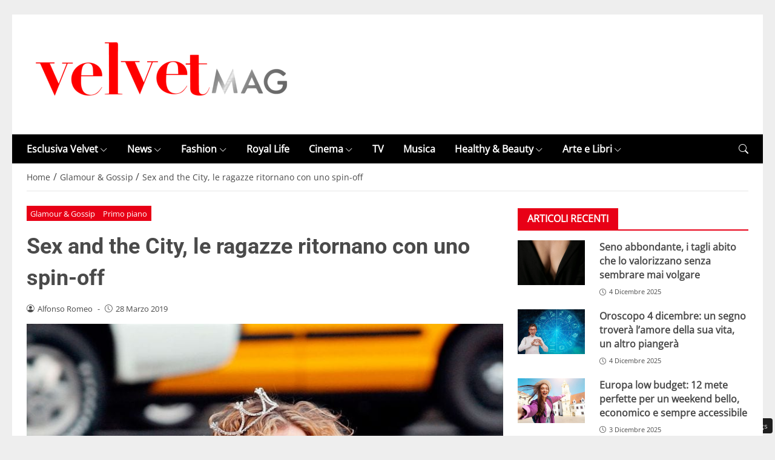

--- FILE ---
content_type: text/html; charset=UTF-8
request_url: https://www.velvetmag.it/2019/03/28/sex-and-the-city-le-ragazze-ritornano-con-uno-spin-off/
body_size: 26598
content:
<!DOCTYPE html> 
<html lang="it-IT"> 
<head>
<meta charset="UTF-8" />
<link rel="preload" href="https://www.velvetmag.it/wp-content/themes/newstoobee/assets/fonts/bootstrap-icons.woff2" as="font" type="font/woff2" crossorigin> 
<link rel="preload" href="https://www.velvetmag.it/wp-content/themes/newstoobee/assets/fonts/roboto/Roboto-Bold.woff2" as="font" type="font/woff2" crossorigin> 
<link rel="preload" href="https://www.velvetmag.it/wp-content/themes/newstoobee/assets/fonts/opensans/OpenSans-Regular.woff2" as="font" type="font/woff2" crossorigin> 
<link rel="preload" fetchpriority="high" as="image" href="https://www.velvetmag.it/wp-content/uploads/2021/12/VelvetMag-logo.png" /> 
<link rel="preload" fetchpriority="high" as="image" href="https://www.velvetmag.it/wp-content/uploads/2019/03/Sex-and-the-City-16-1.jpg" /> 
<link rel="preload" as="image" href="https://www.velvetmag.it/wp-content/uploads/2025/10/VelvetMag-orizzontale.jpg" imagesrcset="https://www.velvetmag.it/wp-content/uploads/2025/10/VelvetMag-orizzontale.jpg 1200w, https://www.velvetmag.it/wp-content/uploads/2025/10/VelvetMag-orizzontale-768x512.jpg 768w, https://www.velvetmag.it/wp-content/uploads/2025/10/VelvetMag-orizzontale-480x320.jpg 480w, https://www.velvetmag.it/wp-content/uploads/2025/10/VelvetMag-orizzontale-640x427.jpg 640w, https://www.velvetmag.it/wp-content/uploads/2025/10/VelvetMag-orizzontale-1024x683.jpg 1024w, https://www.velvetmag.it/wp-content/uploads/2025/10/VelvetMag-orizzontale-826x551.jpg 826w, https://www.velvetmag.it/wp-content/uploads/2025/10/VelvetMag-orizzontale-413x275.jpg 413w, https://www.velvetmag.it/wp-content/uploads/2025/10/VelvetMag-orizzontale-960x640.jpg 960w" imagesizes="(max-width: 1200px) 100vw, 1200px" /> 
<link rel="preload" as="image" href="https://www.velvetmag.it/wp-content/uploads/2025/10/VelvetMag-verticale.jpg" imagesrcset="https://www.velvetmag.it/wp-content/uploads/2025/10/VelvetMag-verticale.jpg 1200w, https://www.velvetmag.it/wp-content/uploads/2025/10/VelvetMag-verticale-768x1024.jpg 768w, https://www.velvetmag.it/wp-content/uploads/2025/10/VelvetMag-verticale-1152x1536.jpg 1152w, https://www.velvetmag.it/wp-content/uploads/2025/10/VelvetMag-verticale-240x320.jpg 240w, https://www.velvetmag.it/wp-content/uploads/2025/10/VelvetMag-verticale-320x427.jpg 320w, https://www.velvetmag.it/wp-content/uploads/2025/10/VelvetMag-verticale-384x512.jpg 384w, https://www.velvetmag.it/wp-content/uploads/2025/10/VelvetMag-verticale-512x683.jpg 512w, https://www.velvetmag.it/wp-content/uploads/2025/10/VelvetMag-verticale-413x551.jpg 413w, https://www.velvetmag.it/wp-content/uploads/2025/10/VelvetMag-verticale-206x275.jpg 206w, https://www.velvetmag.it/wp-content/uploads/2025/10/VelvetMag-verticale-826x1101.jpg 826w, https://www.velvetmag.it/wp-content/uploads/2025/10/VelvetMag-verticale-480x640.jpg 480w" imagesizes="(max-width: 1200px) 100vw, 1200px" /> 
<link rel="preload" as="image" href="https://www.velvetmag.it/wp-content/uploads/2025/10/VelvetMag-quadrata.jpg" imagesrcset="https://www.velvetmag.it/wp-content/uploads/2025/10/VelvetMag-quadrata.jpg 1200w, https://www.velvetmag.it/wp-content/uploads/2025/10/VelvetMag-quadrata-150x150.jpg 150w, https://www.velvetmag.it/wp-content/uploads/2025/10/VelvetMag-quadrata-768x768.jpg 768w, https://www.velvetmag.it/wp-content/uploads/2025/10/VelvetMag-quadrata-320x320.jpg 320w, https://www.velvetmag.it/wp-content/uploads/2025/10/VelvetMag-quadrata-427x427.jpg 427w, https://www.velvetmag.it/wp-content/uploads/2025/10/VelvetMag-quadrata-512x512.jpg 512w, https://www.velvetmag.it/wp-content/uploads/2025/10/VelvetMag-quadrata-683x683.jpg 683w, https://www.velvetmag.it/wp-content/uploads/2025/10/VelvetMag-quadrata-551x551.jpg 551w, https://www.velvetmag.it/wp-content/uploads/2025/10/VelvetMag-quadrata-275x275.jpg 275w, https://www.velvetmag.it/wp-content/uploads/2025/10/VelvetMag-quadrata-1101x1101.jpg 1101w, https://www.velvetmag.it/wp-content/uploads/2025/10/VelvetMag-quadrata-640x640.jpg 640w" imagesizes="(max-width: 1200px) 100vw, 1200px" /> 
<link rel="preload" href="https://www.velvetmag.it/wp-content/themes/newstoobee-child/minified/parent/css/options.min.css" data-media="screen" media="screen" as="style" onload="this.onload=null;this.rel='stylesheet'"> 
<link rel="preload" href="https://www.velvetmag.it/wp-content/themes/newstoobee-child/minified/parent/css/main.min.css" data-media="screen" media="screen" as="style" onload="this.onload=null;this.rel='stylesheet'"> 
<link rel="preload" href="https://www.velvetmag.it/wp-content/themes/newstoobee-child/minified/child/css/main.min.css" data-media="screen" media="screen" as="style" onload="this.onload=null;this.rel='stylesheet'"> 
<link rel="preload" href="https://www.velvetmag.it/wp-content/cache/fvm/min/1769426024-cssf2a2c84fdba35624f8b5e68210312495beaa6befd75d9055186ec4ecb399d.css" as="style" media="all" />
<script data-cfasync="false">if(navigator.userAgent.match(/MSIE|Internet Explorer/i)||navigator.userAgent.match(/Trident\/7\..*?rv:11/i)){var href=document.location.href;if(!href.match(/[?&]iebrowser/)){if(href.indexOf("?")==-1){if(href.indexOf("#")==-1){document.location.href=href+"?iebrowser=1"}else{document.location.href=href.replace("#","?iebrowser=1#")}}else{if(href.indexOf("#")==-1){document.location.href=href+"&iebrowser=1"}else{document.location.href=href.replace("#","&iebrowser=1#")}}}}</script>
<script data-cfasync="false">class FVMLoader{constructor(e){this.triggerEvents=e,this.eventOptions={passive:!0},this.userEventListener=this.triggerListener.bind(this),this.delayedScripts={normal:[],async:[],defer:[]},this.allJQueries=[]}_addUserInteractionListener(e){this.triggerEvents.forEach(t=>window.addEventListener(t,e.userEventListener,e.eventOptions))}_removeUserInteractionListener(e){this.triggerEvents.forEach(t=>window.removeEventListener(t,e.userEventListener,e.eventOptions))}triggerListener(){this._removeUserInteractionListener(this),"loading"===document.readyState?document.addEventListener("DOMContentLoaded",this._loadEverythingNow.bind(this)):this._loadEverythingNow()}async _loadEverythingNow(){this._runAllDelayedCSS(),this._delayEventListeners(),this._delayJQueryReady(this),this._handleDocumentWrite(),this._registerAllDelayedScripts(),await this._loadScriptsFromList(this.delayedScripts.normal),await this._loadScriptsFromList(this.delayedScripts.defer),await this._loadScriptsFromList(this.delayedScripts.async),await this._triggerDOMContentLoaded(),await this._triggerWindowLoad(),window.dispatchEvent(new Event("wpr-allScriptsLoaded"))}_registerAllDelayedScripts(){document.querySelectorAll("script[type=fvmdelay]").forEach(e=>{e.hasAttribute("src")?e.hasAttribute("async")&&!1!==e.async?this.delayedScripts.async.push(e):e.hasAttribute("defer")&&!1!==e.defer||"module"===e.getAttribute("data-type")?this.delayedScripts.defer.push(e):this.delayedScripts.normal.push(e):this.delayedScripts.normal.push(e)})}_runAllDelayedCSS(){document.querySelectorAll("link[rel=fvmdelay]").forEach(e=>{e.setAttribute("rel","stylesheet")})}async _transformScript(e){return await this._requestAnimFrame(),new Promise(t=>{const n=document.createElement("script");let r;[...e.attributes].forEach(e=>{let t=e.nodeName;"type"!==t&&("data-type"===t&&(t="type",r=e.nodeValue),n.setAttribute(t,e.nodeValue))}),e.hasAttribute("src")?(n.addEventListener("load",t),n.addEventListener("error",t)):(n.text=e.text,t()),e.parentNode.replaceChild(n,e)})}async _loadScriptsFromList(e){const t=e.shift();return t?(await this._transformScript(t),this._loadScriptsFromList(e)):Promise.resolve()}_delayEventListeners(){let e={};function t(t,n){!function(t){function n(n){return e[t].eventsToRewrite.indexOf(n)>=0?"wpr-"+n:n}e[t]||(e[t]={originalFunctions:{add:t.addEventListener,remove:t.removeEventListener},eventsToRewrite:[]},t.addEventListener=function(){arguments[0]=n(arguments[0]),e[t].originalFunctions.add.apply(t,arguments)},t.removeEventListener=function(){arguments[0]=n(arguments[0]),e[t].originalFunctions.remove.apply(t,arguments)})}(t),e[t].eventsToRewrite.push(n)}function n(e,t){let n=e[t];Object.defineProperty(e,t,{get:()=>n||function(){},set(r){e["wpr"+t]=n=r}})}t(document,"DOMContentLoaded"),t(window,"DOMContentLoaded"),t(window,"load"),t(window,"pageshow"),t(document,"readystatechange"),n(document,"onreadystatechange"),n(window,"onload"),n(window,"onpageshow")}_delayJQueryReady(e){let t=window.jQuery;Object.defineProperty(window,"jQuery",{get:()=>t,set(n){if(n&&n.fn&&!e.allJQueries.includes(n)){n.fn.ready=n.fn.init.prototype.ready=function(t){e.domReadyFired?t.bind(document)(n):document.addEventListener("DOMContentLoaded2",()=>t.bind(document)(n))};const t=n.fn.on;n.fn.on=n.fn.init.prototype.on=function(){if(this[0]===window){function e(e){return e.split(" ").map(e=>"load"===e||0===e.indexOf("load.")?"wpr-jquery-load":e).join(" ")}"string"==typeof arguments[0]||arguments[0]instanceof String?arguments[0]=e(arguments[0]):"object"==typeof arguments[0]&&Object.keys(arguments[0]).forEach(t=>{delete Object.assign(arguments[0],{[e(t)]:arguments[0][t]})[t]})}return t.apply(this,arguments),this},e.allJQueries.push(n)}t=n}})}async _triggerDOMContentLoaded(){this.domReadyFired=!0,await this._requestAnimFrame(),document.dispatchEvent(new Event("DOMContentLoaded2")),await this._requestAnimFrame(),window.dispatchEvent(new Event("DOMContentLoaded2")),await this._requestAnimFrame(),document.dispatchEvent(new Event("wpr-readystatechange")),await this._requestAnimFrame(),document.wpronreadystatechange&&document.wpronreadystatechange()}async _triggerWindowLoad(){await this._requestAnimFrame(),window.dispatchEvent(new Event("wpr-load")),await this._requestAnimFrame(),window.wpronload&&window.wpronload(),await this._requestAnimFrame(),this.allJQueries.forEach(e=>e(window).trigger("wpr-jquery-load")),window.dispatchEvent(new Event("wpr-pageshow")),await this._requestAnimFrame(),window.wpronpageshow&&window.wpronpageshow()}_handleDocumentWrite(){const e=new Map;document.write=document.writeln=function(t){const n=document.currentScript,r=document.createRange(),i=n.parentElement;let a=e.get(n);void 0===a&&(a=n.nextSibling,e.set(n,a));const s=document.createDocumentFragment();r.setStart(s,0),s.appendChild(r.createContextualFragment(t)),i.insertBefore(s,a)}}async _requestAnimFrame(){return new Promise(e=>requestAnimationFrame(e))}static run(){const e=new FVMLoader(["keydown","mousemove","touchmove","touchstart","touchend","wheel"]);e._addUserInteractionListener(e)}}FVMLoader.run();</script>
<meta name="viewport" content="width=device-width, initial-scale=1.0" />
<link rel="alternate" type="application/rss+xml" title="VelvetMag" href="https://www.velvetmag.it/feed/" />
<link rel="alternate" type="application/atom+xml" title="VelvetMag" href="https://www.velvetmag.it/feed/atom/" />
<meta name='robots' content='index, follow, max-image-preview:large, max-snippet:-1, max-video-preview:-1' /><title>Sex and the City, le ragazze ritornano con uno spin-off</title>
<meta name="description" content="Dopo aver accantonato il progetto di un terzo lungometraggio dedicato al grande schermo, Sex and The City tornerà con uno spin-off" />
<link rel="canonical" href="https://www.velvetmag.it/2019/03/28/sex-and-the-city-le-ragazze-ritornano-con-uno-spin-off/" />
<meta property="og:locale" content="it_IT" />
<meta property="og:type" content="article" />
<meta property="og:title" content="Sex and the City, le ragazze ritornano con uno spin-off" />
<meta property="og:description" content="Dopo aver accantonato il progetto di un terzo lungometraggio dedicato al grande schermo, Sex and The City tornerà con uno spin-off" />
<meta property="og:url" content="https://www.velvetmag.it/2019/03/28/sex-and-the-city-le-ragazze-ritornano-con-uno-spin-off/" />
<meta property="og:site_name" content="VelvetMag" />
<meta property="article:publisher" content="https://www.facebook.com/VelvetMagIta" />
<meta property="article:published_time" content="2019-03-28T15:41:51+00:00" />
<meta property="og:image" content="https://www.velvetmag.it/wp-content/uploads/2019/03/Sex-and-the-City-16-1.jpg" />
<meta property="og:image:width" content="818" />
<meta property="og:image:height" content="651" />
<meta property="og:image:type" content="image/jpeg" />
<meta name="author" content="Alfonso Romeo" />
<meta name="twitter:card" content="summary_large_image" />
<meta name="twitter:creator" content="@velvetmagita" />
<meta name="twitter:site" content="@velvetmagita" />
<meta name="twitter:label1" content="Scritto da" />
<meta name="twitter:data1" content="Alfonso Romeo" />
<meta name="twitter:label2" content="Tempo di lettura stimato" />
<meta name="twitter:data2" content="1 minuto" />
<script type="application/ld+json" class="yoast-schema-graph">{"@context":"https://schema.org","@graph":[{"@type":"NewsArticle","@id":"https://www.velvetmag.it/2019/03/28/sex-and-the-city-le-ragazze-ritornano-con-uno-spin-off/#article","isPartOf":{"@id":"https://www.velvetmag.it/2019/03/28/sex-and-the-city-le-ragazze-ritornano-con-uno-spin-off/"},"author":{"name":"Alfonso Romeo","@id":"https://www.velvetmag.it/#/schema/person/4d66967da24d627036f9df795f591407"},"headline":"Sex and the City, le ragazze ritornano con uno spin-off","datePublished":"2019-03-28T15:41:51+00:00","mainEntityOfPage":{"@id":"https://www.velvetmag.it/2019/03/28/sex-and-the-city-le-ragazze-ritornano-con-uno-spin-off/"},"wordCount":258,"commentCount":0,"publisher":{"@id":"https://www.velvetmag.it/#organization"},"image":{"@id":"https://www.velvetmag.it/2019/03/28/sex-and-the-city-le-ragazze-ritornano-con-uno-spin-off/#primaryimage"},"thumbnailUrl":"https://www.velvetmag.it/wp-content/uploads/2019/03/Sex-and-the-City-16-1.jpg","articleSection":["Glamour &amp; Gossip","Primo piano"],"inLanguage":"it-IT"},{"@type":"WebPage","@id":"https://www.velvetmag.it/2019/03/28/sex-and-the-city-le-ragazze-ritornano-con-uno-spin-off/","url":"https://www.velvetmag.it/2019/03/28/sex-and-the-city-le-ragazze-ritornano-con-uno-spin-off/","name":"Sex and the City, le ragazze ritornano con uno spin-off","isPartOf":{"@id":"https://www.velvetmag.it/#website"},"primaryImageOfPage":{"@id":"https://www.velvetmag.it/2019/03/28/sex-and-the-city-le-ragazze-ritornano-con-uno-spin-off/#primaryimage"},"image":{"@id":"https://www.velvetmag.it/2019/03/28/sex-and-the-city-le-ragazze-ritornano-con-uno-spin-off/#primaryimage"},"thumbnailUrl":"https://www.velvetmag.it/wp-content/uploads/2019/03/Sex-and-the-City-16-1.jpg","datePublished":"2019-03-28T15:41:51+00:00","description":"Dopo aver accantonato il progetto di un terzo lungometraggio dedicato al grande schermo, Sex and The City tornerà con uno spin-off","breadcrumb":{"@id":"https://www.velvetmag.it/2019/03/28/sex-and-the-city-le-ragazze-ritornano-con-uno-spin-off/#breadcrumb"},"inLanguage":"it-IT","potentialAction":[{"@type":"ReadAction","target":["https://www.velvetmag.it/2019/03/28/sex-and-the-city-le-ragazze-ritornano-con-uno-spin-off/"]}]},{"@type":"ImageObject","inLanguage":"it-IT","@id":"https://www.velvetmag.it/2019/03/28/sex-and-the-city-le-ragazze-ritornano-con-uno-spin-off/#primaryimage","url":"https://www.velvetmag.it/wp-content/uploads/2019/03/Sex-and-the-City-16-1.jpg","contentUrl":"https://www.velvetmag.it/wp-content/uploads/2019/03/Sex-and-the-City-16-1.jpg","width":818,"height":651},{"@type":"BreadcrumbList","@id":"https://www.velvetmag.it/2019/03/28/sex-and-the-city-le-ragazze-ritornano-con-uno-spin-off/#breadcrumb","itemListElement":[{"@type":"ListItem","position":1,"name":"Home","item":"https://www.velvetmag.it/"},{"@type":"ListItem","position":2,"name":"Glamour &amp; Gossip","item":"https://www.velvetmag.it/category/glamour-gossip/"},{"@type":"ListItem","position":3,"name":"Sex and the City, le ragazze ritornano con uno spin-off"}]},{"@type":"WebSite","@id":"https://www.velvetmag.it/#website","url":"https://www.velvetmag.it/","name":"VelvetMag","description":"","publisher":{"@id":"https://www.velvetmag.it/#organization"},"potentialAction":[{"@type":"SearchAction","target":{"@type":"EntryPoint","urlTemplate":"https://www.velvetmag.it/?s={search_term_string}"},"query-input":{"@type":"PropertyValueSpecification","valueRequired":true,"valueName":"search_term_string"}}],"inLanguage":"it-IT"},{"@type":"Organization","@id":"https://www.velvetmag.it/#organization","name":"VelvetMag","url":"https://www.velvetmag.it/","logo":{"@type":"ImageObject","inLanguage":"it-IT","@id":"https://www.velvetmag.it/#/schema/logo/image/","url":"https://www.velvetmag.it/wp-content/uploads/2018/03/logo-velvetmag.png","contentUrl":"https://www.velvetmag.it/wp-content/uploads/2018/03/logo-velvetmag.png","width":482,"height":111,"caption":"VelvetMag"},"image":{"@id":"https://www.velvetmag.it/#/schema/logo/image/"},"sameAs":["https://www.facebook.com/VelvetMagIta","https://x.com/velvetmagita","https://www.instagram.com/velvetmag.it"]},{"@type":"Person","@id":"https://www.velvetmag.it/#/schema/person/4d66967da24d627036f9df795f591407","name":"Alfonso Romeo","image":{"@type":"ImageObject","inLanguage":"it-IT","@id":"https://www.velvetmag.it/#/schema/person/image/","url":"https://secure.gravatar.com/avatar/8eb66a54abb93e3397464fda58a97d2bd98064c9d37f571509f3363bdd8df0ba?s=96&d=mm&r=g","contentUrl":"https://secure.gravatar.com/avatar/8eb66a54abb93e3397464fda58a97d2bd98064c9d37f571509f3363bdd8df0ba?s=96&d=mm&r=g","caption":"Alfonso Romeo"},"url":"https://www.velvetmag.it/author/alfonso-romeo/"}]}</script>
<script id="head-rendered-js" data-no-optimize="1" data-no-defer="1">document.addEventListener("DOMContentLoaded",() => { document.querySelectorAll('.modal').forEach(function(modal){document.body.appendChild(modal)});window.clearText=function(field){if(field.defaultValue===field.value){field.value=''}else if(field.value===''){field.value=field.defaultValue}}
var selectors={backTop:document.getElementById('back-top')};window.addEventListener('scroll',function(){var scrollY=window.scrollY;var winWidth=window.innerWidth;if(selectors.backTop){if(scrollY>100){selectors.backTop.style.display='block';selectors.backTop.style.opacity='1';selectors.backTop.style.transition='opacity 0.3s'}else{selectors.backTop.style.opacity='0';setTimeout(function(){if(window.scrollY<=100){selectors.backTop.style.display='none'}},300)}}});window.addEventListener('load',function(){var winWidth=window.innerWidth;var winHeight=window.innerHeight;console.log('winWidth-'+winWidth);console.log('winHeight-'+winHeight)});var lazyVideosMinXM=[].slice.call(document.querySelectorAll('video.lazyvideo'));var lazyVideoMinXMObserver=new IntersectionObserver(function(entries,observer){entries.forEach(function(video){if(window.innerWidth>=476){if(video.isIntersecting){for(var source in video.target.children){var videoMinXMSource=video.target.children[source];if(typeof videoMinXMSource.tagName==='string'&&videoMinXMSource.tagName==='SOURCE'){videoMinXMSource.src=videoMinXMSource.dataset.src}}
video.target.load();video.target.classList.remove('lazyvideo_min_xm');lazyVideoMinXMObserver.unobserve(video.target)}}})});lazyVideosMinXM.forEach(function(lazyVideoMinXM){lazyVideoMinXMObserver.observe(lazyVideoMinXM)});var lazyVideosMaxXM=[].slice.call(document.querySelectorAll('video.lazyvideo'));var lazyVideoMaxXMObserver=new IntersectionObserver(function(entries,observer){entries.forEach(function(video){if(window.innerWidth<=475){if(video.isIntersecting){for(var source in video.target.children){var videoMaxXMSource=video.target.children[source];if(typeof videoMaxXMSource.tagName==='string'&&videoMaxXMSource.tagName==='SOURCE'){videoMaxXMSource.src=videoMaxXMSource.dataset.src}}
video.target.load();video.target.classList.remove('lazyvideo_max_xm');lazyVideoMaxXMObserver.unobserve(video.target)}}})});lazyVideosMaxXM.forEach(function(lazyVideoMaxXM){lazyVideoMaxXMObserver.observe(lazyVideoMaxXM)});var lazyIframesAllDevice=[].slice.call(document.querySelectorAll('.iframe_lazyattachment.lazyattachment_alldevice'));lazyIframesAllDevice.forEach(function(myiframe){myiframe.src='#';myiframe.removeAttribute('src');myiframe.style.height='0px'});let lazyIframeAllDeviceObserver=new IntersectionObserver(function(entries,observer){entries.forEach(function(entry){if(cmplz_has_consent('marketing')){if(window.innerWidth>=1025){if(entry.isIntersecting){let lazyIframeAllDevice=entry.target;lazyIframeAllDevice.src=lazyIframeAllDevice.dataset.src;lazyIframeAllDevice.style.height='100%';lazyIframeAllDevice.classList.remove('lazyattachment_alldevice');lazyIframeAllDeviceObserver.unobserve(lazyIframeAllDevice)}}else if(window.innerWidth<=1024){if(entry.isIntersecting){let lazyIframeAllDevice=entry.target;lazyIframeAllDevice.src=lazyIframeAllDevice.dataset.src;lazyIframeAllDevice.style.height='550px';lazyIframeAllDevice.classList.remove('lazyattachment_alldevice');lazyIframeAllDeviceObserver.unobserve(lazyIframeAllDevice)}}}})});lazyIframesAllDevice.forEach(function(lazyIframeAllDevice){lazyIframeAllDeviceObserver.observe(lazyIframeAllDevice)});var lazyMapsNoConsentAllDevice=[].slice.call(document.querySelectorAll('.map_noconsent_lazyattachment.map_noconsent_lazyattachment_alldevice'));let lazyMapNoConsentAllDeviceObserver=new IntersectionObserver(function(entries,observer){entries.forEach(function(entry){if(cmplz_has_consent('marketing')){if(entry.isIntersecting){let lazyMapNoConsentAllDevice=entry.target;lazyMapNoConsentAllDevice.style.display='none';lazyMapNoConsentAllDevice.classList.remove('lazyattachment_alldevice');lazyMapNoConsentAllDeviceObserver.unobserve(lazyMapNoConsentAllDevice)}}})});lazyMapsNoConsentAllDevice.forEach(function(lazyMapNoConsentAllDevice){lazyMapNoConsentAllDeviceObserver.observe(lazyMapNoConsentAllDevice)});var lazyImagesBG=[].slice.call(document.querySelectorAll('.lazyattachment_background.lazyattachment_bg'));let lazyImageBGObserver=new IntersectionObserver(function(entries,observer){entries.forEach(function(entry){if(entry.isIntersecting){let lazyImageBG=entry.target;lazyImageBGDataSrc=lazyImageBG.getAttribute('data-src');lazyImageBG.style.backgroundImage='url('+lazyImageBGDataSrc+')';lazyImageBG.classList.remove('lazyattachment_bg');lazyImageBGObserver.unobserve(lazyImageBG)}})});lazyImagesBG.forEach(function(lazyImageBG){lazyImageBGObserver.observe(lazyImageBG)});var lazyImagesAllDevice=[].slice.call(document.querySelectorAll('.img-fluid.lazyattachment_alldevice'));let lazyImageAllDeviceObserver=new IntersectionObserver(function(entries,observer){entries.forEach(function(entry){if(entry.isIntersecting){let lazyImageAllDevice=entry.target;lazyImageAllDeviceDataSrcSet=lazyImageAllDevice.getAttribute('data-srcset');lazyImageAllDevice.srcset=lazyImageAllDeviceDataSrcSet;lazyImageAllDevice.src=lazyImageAllDevice.dataset.src;lazyImageAllDevice.classList.remove('lazyattachment_alldevice');lazyImageAllDeviceObserver.unobserve(lazyImageAllDevice)}})});lazyImagesAllDevice.forEach(function(lazyImageAllDevice){lazyImageAllDeviceObserver.observe(lazyImageAllDevice)});var lazyImagesMinXS=[].slice.call(document.querySelectorAll('.img-fluid.lazyattachment_min_xs'));let lazyImageMinXSObserver=new IntersectionObserver(function(entries,observer){entries.forEach(function(entry){if(window.innerWidth>=480){if(entry.isIntersecting){let lazyImageMinXS=entry.target;lazyImageMinXSDataSrcSet=lazyImageMinXS.getAttribute('data-srcset');lazyImageMinXS.srcset=lazyImageMinXSDataSrcSet;lazyImageMinXS.src=lazyImageMinXS.dataset.src;lazyImageMinXS.classList.remove('lazyattachment_min_xs');lazyImageMinXSObserver.unobserve(lazyImageMinXS)}}})});lazyImagesMinXS.forEach(function(lazyImageMinXS){lazyImageMinXSObserver.observe(lazyImageMinXS)});var lazyImagesMaxXS=[].slice.call(document.querySelectorAll('.img-fluid.lazyattachment_max_xs'));let lazyImageMaxXSObserver=new IntersectionObserver(function(entries,observer){entries.forEach(function(entry){if(window.innerWidth<=479){if(entry.isIntersecting){let lazyImageMaxXS=entry.target;lazyImageMaxXSDataSrcSet=lazyImageMaxXS.getAttribute('data-srcset');lazyImageMaxXS.srcset=lazyImageMaxXSDataSrcSet;lazyImageMaxXS.src=lazyImageMaxXS.dataset.src;lazyImageMaxXS.classList.remove('lazyattachment_max_xs');lazyImageMaxXSObserver.unobserve(lazyImageMaxXS)}}})});lazyImagesMaxXS.forEach(function(lazyImageMaxXS){lazyImageMaxXSObserver.observe(lazyImageMaxXS)});var lazyImagesMinXM=[].slice.call(document.querySelectorAll('.img-fluid.lazyattachment_min_xm'));let lazyImageMinXMObserver=new IntersectionObserver(function(entries,observer){entries.forEach(function(entry){if(window.innerWidth>=576){if(entry.isIntersecting){let lazyImageMinXM=entry.target;lazyImageMinXMDataSrcSet=lazyImageMinXM.getAttribute('data-srcset');lazyImageMinXM.srcset=lazyImageMinXMDataSrcSet;lazyImageMinXM.src=lazyImageMinXM.dataset.src;lazyImageMinXM.classList.remove('lazyattachment_min_xm');lazyImageMinXMObserver.unobserve(lazyImageMinXM)}}})});lazyImagesMinXM.forEach(function(lazyImageMinXM){lazyImageMinXMObserver.observe(lazyImageMinXM)});var lazyImagesMaxXM=[].slice.call(document.querySelectorAll('.img-fluid.lazyattachment_max_xm'));let lazyImageMaxXMObserver=new IntersectionObserver(function(entries,observer){entries.forEach(function(entry){if(window.innerWidth<=575){if(entry.isIntersecting){let lazyImageMaxXM=entry.target;lazyImageMaxXMDataSrcSet=lazyImageMaxXM.getAttribute('data-srcset');lazyImageMaxXM.srcset=lazyImageMaxXMDataSrcSet;lazyImageMaxXM.src=lazyImageMaxXM.dataset.src;lazyImageMaxXM.classList.remove('lazyattachment_max_xm');lazyImageMaxXMObserver.unobserve(lazyImageMaxXM)}}})});lazyImagesMaxXM.forEach(function(lazyImageMaxXM){lazyImageMaxXMObserver.observe(lazyImageMaxXM)});var lazyImagesMinSM=[].slice.call(document.querySelectorAll('.img-fluid.lazyattachment_min_sm'));let lazyImageMinSMObserver=new IntersectionObserver(function(entries,observer){entries.forEach(function(entry){if(window.innerWidth>=768){if(entry.isIntersecting){let lazyImageMinSM=entry.target;lazyImageMinSMDataSrcSet=lazyImageMinSM.getAttribute('data-srcset');lazyImageMinSM.srcset=lazyImageMinSMDataSrcSet;lazyImageMinSM.src=lazyImageMinSM.dataset.src;lazyImageMinSM.classList.remove('lazyattachment_min_sm');lazyImageMinSMObserver.unobserve(lazyImageMinSM)}}})});lazyImagesMinSM.forEach(function(lazyImageMinSM){lazyImageMinSMObserver.observe(lazyImageMinSM)});var lazyImagesMaxSM=[].slice.call(document.querySelectorAll('.img-fluid.lazyattachment_max_sm'));let lazyImageMaxSMObserver=new IntersectionObserver(function(entries,observer){entries.forEach(function(entry){if(window.innerWidth<=767){if(entry.isIntersecting){let lazyImageMaxSM=entry.target;lazyImageMaxSMDataSrcSet=lazyImageMaxSM.getAttribute('data-srcset');lazyImageMaxSM.srcset=lazyImageMaxSMDataSrcSet;lazyImageMaxSM.src=lazyImageMaxSM.dataset.src;lazyImageMaxSM.classList.remove('lazyattachment_max_sm');lazyImageMaxSMObserver.unobserve(lazyImageMaxSM)}}})});lazyImagesMaxSM.forEach(function(lazyImageMaxSM){lazyImageMaxSMObserver.observe(lazyImageMaxSM)});var lazyImagesMinMD=[].slice.call(document.querySelectorAll('.img-fluid.lazyattachment_min_md'));let lazyImageMinMDObserver=new IntersectionObserver(function(entries,observer){entries.forEach(function(entry){if(window.innerWidth>=1025){if(entry.isIntersecting){let lazyImageMinMD=entry.target;lazyImageMinMDDataSrcSet=lazyImageMinMD.getAttribute('data-srcset');lazyImageMinMD.srcset=lazyImageMinMDDataSrcSet;lazyImageMinMD.src=lazyImageMinMD.dataset.src;lazyImageMinMD.classList.remove('lazyattachment_min_md');lazyImageMinMDObserver.unobserve(lazyImageMinMD)}}})});lazyImagesMinMD.forEach(function(lazyImageMinMD){lazyImageMinMDObserver.observe(lazyImageMinMD)});var lazyImagesMaxMD=[].slice.call(document.querySelectorAll('.img-fluid.lazyattachment_max_md'));let lazyImageMaxMDObserver=new IntersectionObserver(function(entries,observer){entries.forEach(function(entry){if(window.innerWidth<=1024){if(entry.isIntersecting){let lazyImageMaxMD=entry.target;lazyImageMaxMDDataSrcSet=lazyImageMaxMD.getAttribute('data-srcset');lazyImageMaxMD.srcset=lazyImageMaxMDDataSrcSet;lazyImageMaxMD.src=lazyImageMaxMD.dataset.src;lazyImageMaxMD.classList.remove('lazyattachment_max_md');lazyImageMaxMDObserver.unobserve(lazyImageMaxMD)}}})});lazyImagesMaxMD.forEach(function(lazyImageMaxMD){lazyImageMaxMDObserver.observe(lazyImageMaxMD)});var lazyImagesMinLG=[].slice.call(document.querySelectorAll('.img-fluid.lazyattachment_min_lg'));let lazyImageMinLGObserver=new IntersectionObserver(function(entries,observer){entries.forEach(function(entry){if(window.innerWidth>=1280){if(entry.isIntersecting){let lazyImageMinLG=entry.target;lazyImageMinLGDataSrcSet=lazyImageMinLG.getAttribute('data-srcset');lazyImageMinLG.srcset=lazyImageMinLGDataSrcSet;lazyImageMinLG.src=lazyImageMinLG.dataset.src;lazyImageMinLG.classList.remove('lazyattachment_min_lg');lazyImageMinLGObserver.unobserve(lazyImageMinLG)}}})});lazyImagesMinLG.forEach(function(lazyImageMinLG){lazyImageMinLGObserver.observe(lazyImageMinLG)});var lazyImagesMaxLG=[].slice.call(document.querySelectorAll('.img-fluid.lazyattachment_max_lg'));let lazyImageMaxLGObserver=new IntersectionObserver(function(entries,observer){entries.forEach(function(entry){if(window.innerWidth<=1279){if(entry.isIntersecting){let lazyImageMaxLG=entry.target;lazyImageMaxLGDataSrcSet=lazyImageMaxLG.getAttribute('data-srcset');lazyImageMaxLG.srcset=lazyImageMaxLGDataSrcSet;lazyImageMaxLG.src=lazyImageMaxLG.dataset.src;lazyImageMaxLG.classList.remove('lazyattachment_max_lg');lazyImageMaxLGObserver.unobserve(lazyImageMaxLG)}}})});lazyImagesMaxLG.forEach(function(lazyImageMaxLG){lazyImageMaxLGObserver.observe(lazyImageMaxLG)});if(window.innerWidth>=480){var xs=document.createElement('link');xs.rel='stylesheet';xs.href='https://www.velvetmag.it/wp-content/themes/newstoobee/assets/css/breakpoint/xs-min-480.css';xs.media='screen and (min-width: 480px)';xs.type='text/css';document.getElementsByTagName('head')[0].appendChild(xs)}
if(window.innerWidth>=576){var xm=document.createElement('link');xm.rel='stylesheet';xm.href='https://www.velvetmag.it/wp-content/themes/newstoobee/assets/css/breakpoint/xm-min-576.css';xm.media='screen and (min-width: 576px)';xm.type='text/css';document.getElementsByTagName('head')[0].appendChild(xm)}
if(window.innerWidth>=768){var sm=document.createElement('link');sm.rel='stylesheet';sm.href='https://www.velvetmag.it/wp-content/themes/newstoobee/assets/css/breakpoint/sm-min-768.css';sm.media='screen and (min-width: 768px)';sm.type='text/css';document.getElementsByTagName('head')[0].appendChild(sm)}
if(window.innerWidth>=1025){var md=document.createElement('link');md.rel='stylesheet';md.href='https://www.velvetmag.it/wp-content/themes/newstoobee/assets/css/breakpoint/md-min-1025.css';md.media='screen and (min-width: 1025px)';md.type='text/css';document.getElementsByTagName('head')[0].appendChild(md)}
if(window.innerWidth>=1280){var lg=document.createElement('link');lg.rel='stylesheet';lg.href='https://www.velvetmag.it/wp-content/themes/newstoobee/assets/css/breakpoint/lg-min-1280.css';lg.media='screen and (min-width: 1280px)';lg.type='text/css';document.getElementsByTagName('head')[0].appendChild(lg)}
if(window.innerWidth>=1440){var xl=document.createElement('link');xl.rel='stylesheet';xl.href='https://www.velvetmag.it/wp-content/themes/newstoobee/assets/css/breakpoint/xl-min-1440.css';xl.media='screen and (min-width: 1440px)';xl.type='text/css';document.getElementsByTagName('head')[0].appendChild(xl)}
if(window.innerWidth>=1600){var xxl=document.createElement('link');xxl.rel='stylesheet';xxl.href='https://www.velvetmag.it/wp-content/themes/newstoobee/assets/css/breakpoint/xxl-min-1600.css';xxl.media='screen and (min-width: 1600px)';xxl.type='text/css';document.getElementsByTagName('head')[0].appendChild(xxl)}
if(window.innerWidth<=1024){var offcanvas=document.createElement('link');offcanvas.rel='stylesheet';offcanvas.href='https://www.velvetmag.it/wp-content/themes/newstoobee/assets/css/additional/mod.bootstrap-offcanvas.css';offcanvas.media='screen and (max-width: 1024px)';offcanvas.type='text/css';document.getElementsByTagName('head')[0].appendChild(offcanvas)};var bsiconsAdded=!1;window.onscroll=function(){if(window.scrollY>100&&!bsiconsAdded){var bsicons=document.createElement('link');bsicons.rel='stylesheet';bsicons.href='https://www.velvetmag.it/wp-content/themes/newstoobee/assets/css/lib/bootstrap-icons.min.css';bsicons.media='screen';bsicons.type='text/css';document.getElementsByTagName('head')[0].appendChild(bsicons);bsiconsAdded=!0}}});</script>
<style id="_get_critical_css" media="all">:root{--background-body:#eeeeee;--background-container:#ffffff;--background-header:#ffffff;--background-menu:#000000;--color-item-menu:#ffffff;--background-menu-mobile:#ffffff;--color-item-menu-mobile:#e80016;--background-label-section:#e80016;--color-label-section:#ffffff;--background-label-category:#e80016;--color-label-category:#ffffff;--color-titles:#4a4a4a;--color-contents:#4a4a4a;--background-cta:#ffffff;--border-cta:#e6e6e6;--color-cta:#4a4a4a;--background-cta-hover:#e80016;--color-cta-hover:#ffffff;--background-prefooter:#202020;--color-prefooter:#ffffff;--background-footer:#000000;--color-footer:#ffffff}.no_critical{content-visibility:auto;contain-intrinsic-size:1px 1000px}@font-face{font-family:'Roboto-Bold';src:url(https://www.velvetmag.it/wp-content/themes/newstoobee/assets/fonts/roboto/Roboto-Bold.woff2) format('woff2'),url(https://www.velvetmag.it/wp-content/themes/newstoobee/assets/fonts/roboto/Roboto-Bold.woff) format('woff');font-weight:700;font-style:normal;font-display:swap}@font-face{font-family:'OpenSans-Regular';src:url(https://www.velvetmag.it/wp-content/themes/newstoobee/assets/fonts/opensans/OpenSans-Regular.woff2) format('woff2'),url(https://www.velvetmag.it/wp-content/themes/newstoobee/assets/fonts/opensans/OpenSans-Regular.woff) format('woff');font-weight:400;font-style:normal;font-display:swap}@font-face{font-display:block;font-family:bootstrap-icons;src:url(https://www.velvetmag.it/wp-content/themes/newstoobee/assets/fonts/bootstrap-icons.woff2) format('woff2'),url(https://www.velvetmag.it/wp-content/themes/newstoobee/assets/fonts/bootstrap-icons.woff) format('woff')}.bi::before,[class*=" bi-"]::before,[class^=bi-]::before{display:inline-block;font-family:bootstrap-icons!important;font-style:normal;font-weight:400!important;font-variant:normal;text-transform:none;line-height:1;vertical-align:-.125em;-webkit-font-smoothing:antialiased;-moz-osx-font-smoothing:grayscale}.bi-list::before{content:"\f479"}.bi-x::before{content:"\f62a"}.bi-instagram::before{content:"\f437"}.bi-linkedin::before{content:"\f472"}.bi-facebook::before{content:"\f344"}.bi-youtube::before{content:"\F62B"}.bi-twitter-x::before{content:"\F8DB"}.bi-person-circle::before{content:"\f4d7"}.bi-clock::before{content:"\f293"}.bi-search::before{content:"\f52a"}.bi-chevron-down::before{content:"\f282"}.bi-chevron-left::before{content:"\f284"}.bi-chevron-right::before{content:"\f285"}:root{--bs-breakpoint-xxs:0;--bs-breakpoint-xs:480px;--bs-breakpoint-xm:576px;--bs-breakpoint-sm:768px;--bs-breakpoint-md:1025px;--bs-breakpoint-lg:1280px;--bs-breakpoint-xl:1440px;--bs-breakpoint-xxl:1600px}.clearfix::after{display:block;clear:both;content:""}.clear{clear:both;display:block;overflow:hidden;visibility:hidden;width:0;height:0}.img-fluid{max-width:100%;height:auto}.container,.container-fluid,.container-xm,.container-sm,.container-md,.container-lg,.container-xl,.container-xxl{--bs-gutter-x:1.5rem;--bs-gutter-y:0;width:100%;padding-right:calc(var(--bs-gutter-x) * .5);padding-left:calc(var(--bs-gutter-x) * .5);margin-right:auto;margin-left:auto}.container-fluid.no-padding{padding-left:0;padding-right:0}.container-boxed,.container-boxed-xm,.container-boxed-sm,.container-boxed-md,.container-boxed-lg,.container-boxed-xl,.container-boxed-xxl{--bs-gutter-x:1.5rem;--bs-gutter-y:0;width:100%;padding-right:calc(var(--bs-gutter-x) * .5);padding-left:calc(var(--bs-gutter-x) * .5);margin-right:auto;margin-left:auto}.row{--bs-gutter-x:1.5rem;--bs-gutter-y:0;display:flex;flex-wrap:wrap;margin-top:calc(-1 * var(--bs-gutter-y));margin-right:calc(-.5 * var(--bs-gutter-x));margin-left:calc(-.5 * var(--bs-gutter-x))}.row>*{box-sizing:border-box;flex-shrink:0;width:100%;max-width:100%;padding-right:calc(var(--bs-gutter-x) * .5);padding-left:calc(var(--bs-gutter-x) * .5);margin-top:var(--bs-gutter-y)}.col{flex:1 0 0%}.row-cols-auto>*{flex:0 0 auto;width:auto}.row-cols-1>*{flex:0 0 auto;width:100%}.row-cols-2>*{flex:0 0 auto;width:50%}.row-cols-3>*{flex:0 0 auto;width:33.3333333333%}.row-cols-4>*{flex:0 0 auto;width:25%}.row-cols-5>*{flex:0 0 auto;width:20%}.row-cols-6>*{flex:0 0 auto;width:16.6666666667%}.col-auto{flex:0 0 auto;width:auto}.col-1{flex:0 0 8.33333333%;width:8.33333333%;max-width:8.33333333%}.col-2{flex:0 0 16.66666667%;width:16.66666667%;max-width:16.66666667%}.col-3{flex:0 0 25%;width:25%;max-width:25%}.col-4{flex:0 0 33.33333333%;width:33.33333333%;max-width:33.33333333%}.col-5{flex:0 0 41.66666667%;width:41.66666667%;max-width:41.66666667%}.col-6{flex:0 0 50%;width:50%;max-width:50%}.col-7{flex:0 0 58.33333333%;width:58.33333333%;width:58.33333333%}.col-8{flex:0 0 66.66666667%;width:66.66666667%;width:66.66666667%}.col-9{flex:0 0 75%;width:75%;width:75%}.col-10{flex:0 0 83.33333333%;width:83.33333333%;max-width:83.33333333%}.col-11{flex:0 0 91.66666667%;width:91.66666667%;max-width:91.66666667%}.col-12{flex:0 0 100%;width:100%;max-width:100%}.offset-1{margin-left:8.33333333%}.offset-2{margin-left:16.66666667%}.offset-3{margin-left:25%}.offset-4{margin-left:33.33333333%}.offset-5{margin-left:41.66666667%}.offset-6{margin-left:50%}.offset-7{margin-left:58.33333333%}.offset-8{margin-left:66.66666667%}.offset-9{margin-left:75%}.offset-10{margin-left:83.33333333%}.offset-11{margin-left:91.66666667%}.g-0,.gx-0{--bs-gutter-x:0}.g-0,.gy-0{--bs-gutter-y:0}.g-1,.gx-1{--bs-gutter-x:0.25rem}.g-1,.gy-1{--bs-gutter-y:0.25rem}.g-2,.gx-2{--bs-gutter-x:0.5rem}.g-2,.gy-2{--bs-gutter-y:0.5rem}.g-3,.gx-3{--bs-gutter-x:1rem}.g-3,.gy-3{--bs-gutter-y:1rem}.g-4,.gx-4{--bs-gutter-x:1.5rem}.g-4,.gy-4{--bs-gutter-y:1.5rem}.g-5,.gx-5{--bs-gutter-x:3rem}.g-5,.gy-5{--bs-gutter-y:3rem}@media (min-width:1025px){.offcanvas{display:none!important}}@media (max-width:1024px){.offcanvas{visibility:hidden;opacity:0;height:0;width:0}.offcanvas.show{height:auto;opacity:1}}/var/www/velvetmag.it/wp-content/themes/newstoobee@media (min-width:480px){.col-xs{flex:1 0 0%}.col-xs-auto{flex:0 0 auto;width:auto}.col-xs-1{flex:0 0 8.33333333%!important;width:8.33333333%!important;max-width:8.33333333%!important}.col-xs-2{flex:0 0 16.66666667%!important;width:16.66666667%!important;max-width:16.66666667%!important}.col-xs-3{flex:0 0 25%;width:25%;max-width:25%}.col-xs-4{flex:0 0 33.33333333%!important;width:33.33333333%!important;max-width:33.33333333%!important}.col-xs-5{flex:0 0 41.66666667%!important;width:41.66666667%!important;max-width:41.66666667%!important}.col-xs-6{flex:0 0 50%!important;width:50%!important;max-width:50%!important}.col-xs-7{flex:0 0 58.33333333%!important;width:58.33333333%!important;width:58.33333333%!important}.col-xs-8{flex:0 0 66.66666667%!important;width:66.66666667%!important;width:66.66666667%!important}.col-xs-9{flex:0 0 75%!important;width:75%!important;width:75%!important}.col-xs-10{flex:0 0 83.33333333%!important;width:83.33333333%!important;max-width:83.33333333%!important}.col-xs-11{flex:0 0 91.66666667%!important;width:91.66666667%!important;max-width:91.66666667%!important}.col-xs-12{flex:0 0 100%!important;width:100%!important;max-width:100%!important}.offset-xs-0{margin-left:0}.offset-xs-1{margin-left:8.33333333%}.offset-xs-2{margin-left:16.66666667%}.offset-xs-3{margin-left:25%}.offset-xs-4{margin-left:33.33333333%}.offset-xs-5{margin-left:41.66666667%}.offset-xs-6{margin-left:50%}.offset-xs-7{margin-left:58.33333333%}.offset-xs-8{margin-left:66.66666667%}.offset-xs-9{margin-left:75%}.offset-xs-10{margin-left:83.33333333%}.offset-xs-11{margin-left:91.66666667%}}@media (min-width:576px){.container,.container-xm{max-width:540px}}@media (min-width:576px){.container-boxed,.container-boxed-xm,.container-boxed-sm,.container-boxed-md,.container-boxed-lg,.container-boxed-xl,.container-boxed-xxl{max-width:540px}}@media (min-width:576px){.col-xm{flex:1 0 0%}.col-xm-auto{flex:0 0 auto;width:auto}.col-xm-1{flex:0 0 8.33333333%!important;width:8.33333333%!important;max-width:8.33333333%!important}.col-xm-2{flex:0 0 16.66666667%!important;width:16.66666667%!important;max-width:16.66666667%!important}.col-xm-3{flex:0 0 25%;width:25%;max-width:25%}.col-xm-4{flex:0 0 33.33333333%!important;width:33.33333333%!important;max-width:33.33333333%!important}.col-xm-5{flex:0 0 41.66666667%!important;width:41.66666667%!important;max-width:41.66666667%!important}.col-xm-6{flex:0 0 50%!important;width:50%!important;max-width:50%!important}.col-xm-7{flex:0 0 58.33333333%!important;width:58.33333333%!important;width:58.33333333%!important}.col-xm-8{flex:0 0 66.66666667%!important;width:66.66666667%!important;width:66.66666667%!important}.col-xm-9{flex:0 0 75%!important;width:75%!important;width:75%!important}.col-xm-10{flex:0 0 83.33333333%!important;width:83.33333333%!important;max-width:83.33333333%!important}.col-xm-11{flex:0 0 91.66666667%!important;width:91.66666667%!important;max-width:91.66666667%!important}.col-xm-12{flex:0 0 100%!important;width:100%!important;max-width:100%!important}.offset-xm-0{margin-left:0}.offset-xm-1{margin-left:8.33333333%}.offset-xm-2{margin-left:16.66666667%}.offset-xm-3{margin-left:25%}.offset-xm-4{margin-left:33.33333333%}.offset-xm-5{margin-left:41.66666667%}.offset-xm-6{margin-left:50%}.offset-xm-7{margin-left:58.33333333%}.offset-xm-8{margin-left:66.66666667%}.offset-xm-9{margin-left:75%}.offset-xm-10{margin-left:83.33333333%}.offset-xm-11{margin-left:91.66666667%}}@media (min-width:768px){.container,.container-xm,.container-sm{max-width:750px}}@media (min-width:768px){.container-boxed,.container-boxed-sm,.container-boxed-md,.container-boxed-lg,.container-boxed-xl,.container-boxed-xxl{max-width:750px}}@media (min-width:768px){.col-sm{flex:1 0 0%}.col-sm-auto{flex:0 0 auto;width:auto}.col-sm-1{flex:0 0 8.33333333%!important;width:8.33333333%!important;max-width:8.33333333%!important}.col-sm-2{flex:0 0 16.66666667%!important;width:16.66666667%!important;max-width:16.66666667%!important}.col-sm-3{flex:0 0 25%;width:25%;max-width:25%}.col-sm-4{flex:0 0 33.33333333%!important;width:33.33333333%!important;max-width:33.33333333%!important}.col-sm-5{flex:0 0 41.66666667%!important;width:41.66666667%!important;max-width:41.66666667%!important}.col-sm-6{flex:0 0 50%!important;width:50%!important;max-width:50%!important}.col-sm-7{flex:0 0 58.33333333%!important;width:58.33333333%!important;width:58.33333333%!important}.col-sm-8{flex:0 0 66.66666667%!important;width:66.66666667%!important;width:66.66666667%!important}.col-sm-9{flex:0 0 75%!important;width:75%!important;width:75%!important}.col-sm-10{flex:0 0 83.33333333%!important;width:83.33333333%!important;max-width:83.33333333%!important}.col-sm-11{flex:0 0 91.66666667%!important;width:91.66666667%!important;max-width:91.66666667%!important}.col-sm-12{flex:0 0 100%!important;width:100%!important;max-width:100%!important}.offset-sm-0{margin-left:0}.offset-sm-1{margin-left:8.33333333%}.offset-sm-2{margin-left:16.66666667%}.offset-sm-3{margin-left:25%}.offset-sm-4{margin-left:33.33333333%}.offset-sm-5{margin-left:41.66666667%}.offset-sm-6{margin-left:50%}.offset-sm-7{margin-left:58.33333333%}.offset-sm-8{margin-left:66.66666667%}.offset-sm-9{margin-left:75%}.offset-sm-10{margin-left:83.33333333%}.offset-sm-11{margin-left:91.66666667%}}@media (min-width:1025px){.container,.container-xm,.container-sm,.container-md{max-width:1000px}}@media (min-width:1025px){.container-boxed,.container-boxed-md,.container-boxed-lg,.container-boxed-xl,.container-boxed-xxl{max-width:1000px}}@media (min-width:1025px){.col-md{flex:1 0 0%}.col-md-auto{flex:0 0 auto;width:auto}.col-md-1{flex:0 0 8.33333333%!important;width:8.33333333%!important;max-width:8.33333333%!important}.col-md-2{flex:0 0 16.66666667%!important;width:16.66666667%!important;max-width:16.66666667%!important}.col-md-3{flex:0 0 25%;width:25%;max-width:25%}.col-md-4{flex:0 0 33.33333333%!important;width:33.33333333%!important;max-width:33.33333333%!important}.col-md-5{flex:0 0 41.66666667%!important;width:41.66666667%!important;max-width:41.66666667%!important}.col-md-6{flex:0 0 50%!important;width:50%!important;max-width:50%!important}.col-md-7{flex:0 0 58.33333333%!important;width:58.33333333%!important;width:58.33333333%!important}.col-md-8{flex:0 0 66.66666667%!important;width:66.66666667%!important;width:66.66666667%!important}.col-md-9{flex:0 0 75%!important;width:75%!important;width:75%!important}.col-md-10{flex:0 0 83.33333333%!important;width:83.33333333%!important;max-width:83.33333333%!important}.col-md-11{flex:0 0 91.66666667%!important;width:91.66666667%!important;max-width:91.66666667%!important}.col-md-12{flex:0 0 100%!important;width:100%!important;max-width:100%!important}.offset-md-0{margin-left:0}.offset-md-1{margin-left:8.33333333%}.offset-md-2{margin-left:16.66666667%}.offset-md-3{margin-left:25%}.offset-md-4{margin-left:33.33333333%}.offset-md-5{margin-left:41.66666667%}.offset-md-6{margin-left:50%}.offset-md-7{margin-left:58.33333333%}.offset-md-8{margin-left:66.66666667%}.offset-md-9{margin-left:75%}.offset-md-10{margin-left:83.33333333%}.offset-md-11{margin-left:91.66666667%}}@media (min-width:1280px){.container,.container-xm,.container-sm,.container-md,.container-lg{max-width:1250px}}@media (min-width:1280px){.container-boxed,.container-boxed-lg,.container-boxed-xl,.container-boxed-xxl{max-width:1250px}}@media (min-width:1280px){.col-lg{flex:1 0 0%}.col-lg-auto{flex:0 0 auto;width:auto}.col-lg-1{flex:0 0 8.33333333%!important;width:8.33333333%!important;max-width:8.33333333%!important}.col-lg-2{flex:0 0 16.66666667%!important;width:16.66666667%!important;max-width:16.66666667%!important}.col-lg-3{flex:0 0 25%;width:25%;max-width:25%}.col-lg-4{flex:0 0 33.33333333%!important;width:33.33333333%!important;max-width:33.33333333%!important}.col-lg-5{flex:0 0 41.66666667%!important;width:41.66666667%!important;max-width:41.66666667%!important}.col-lg-6{flex:0 0 50%!important;width:50%!important;max-width:50%!important}.col-lg-7{flex:0 0 58.33333333%!important;width:58.33333333%!important;width:58.33333333%!important}.col-lg-8{flex:0 0 66.66666667%!important;width:66.66666667%!important;width:66.66666667%!important}.col-lg-9{flex:0 0 75%!important;width:75%!important;width:75%!important}.col-lg-10{flex:0 0 83.33333333%!important;width:83.33333333%!important;max-width:83.33333333%!important}.col-lg-11{flex:0 0 91.66666667%!important;width:91.66666667%!important;max-width:91.66666667%!important}.col-lg-12{flex:0 0 100%!important;width:100%!important;max-width:100%!important}.offset-lg-0{margin-left:0}.offset-lg-1{margin-left:8.33333333%}.offset-lg-2{margin-left:16.66666667%}.offset-lg-3{margin-left:25%}.offset-lg-4{margin-left:33.33333333%}.offset-lg-5{margin-left:41.66666667%}.offset-lg-6{margin-left:50%}.offset-lg-7{margin-left:58.33333333%}.offset-lg-8{margin-left:66.66666667%}.offset-lg-9{margin-left:75%}.offset-lg-10{margin-left:83.33333333%}.offset-lg-11{margin-left:91.66666667%}}@media (min-width:1440px){.container,.container-xm,.container-sm,.container-md,.container-lg,.container-xl{max-width:1410px}}@media (min-width:1440px){.container-boxed,.container-boxed-xl,.container-boxed-xxl{max-width:1410px}}@media (min-width:1440px){.col-xl{flex:1 0 0%}.col-xl-auto{flex:0 0 auto;width:auto}.col-xl-1{flex:0 0 8.33333333%!important;width:8.33333333%!important;max-width:8.33333333%!important}.col-xl-2{flex:0 0 16.66666667%!important;width:16.66666667%!important;max-width:16.66666667%!important}.col-xl-3{flex:0 0 25%;width:25%;max-width:25%}.col-xl-4{flex:0 0 33.33333333%!important;width:33.33333333%!important;max-width:33.33333333%!important}.col-xl-5{flex:0 0 41.66666667%!important;width:41.66666667%!important;max-width:41.66666667%!important}.col-xl-6{flex:0 0 50%!important;width:50%!important;max-width:50%!important}.col-xl-7{flex:0 0 58.33333333%!important;width:58.33333333%!important;width:58.33333333%!important}.col-xl-8{flex:0 0 66.66666667%!important;width:66.66666667%!important;width:66.66666667%!important}.col-xl-9{flex:0 0 75%!important;width:75%!important;width:75%!important}.col-xl-10{flex:0 0 83.33333333%!important;width:83.33333333%!important;max-width:83.33333333%!important}.col-xl-11{flex:0 0 91.66666667%!important;width:91.66666667%!important;max-width:91.66666667%!important}.col-xl-12{flex:0 0 100%!important;width:100%!important;max-width:100%!important}.offset-xl-0{margin-left:0}.offset-xl-1{margin-left:8.33333333%}.offset-xl-2{margin-left:16.66666667%}.offset-xl-3{margin-left:25%}.offset-xl-4{margin-left:33.33333333%}.offset-xl-5{margin-left:41.66666667%}.offset-xl-6{margin-left:50%}.offset-xl-7{margin-left:58.33333333%}.offset-xl-8{margin-left:66.66666667%}.offset-xl-9{margin-left:75%}.offset-xl-10{margin-left:83.33333333%}.offset-xl-11{margin-left:91.66666667%}}@media (min-width:1600px){.container,.container-xm,.container-sm,.container-md,.container-lg,.container-xl,.container-xxl{max-width:1570px}}@media (min-width:1600px){.container-boxed,.container-boxed-xxl{max-width:1570px}}@media (min-width:1600px){.col-xxl{flex:1 0 0%}.col-xxl-auto{flex:0 0 auto;width:auto}.col-xxl-1{flex:0 0 8.33333333%!important;width:8.33333333%!important;max-width:8.33333333%!important}.col-xxl-2{flex:0 0 16.66666667%!important;width:16.66666667%!important;max-width:16.66666667%!important}.col-xxl-3{flex:0 0 25%;width:25%;max-width:25%}.col-xxl-4{flex:0 0 33.33333333%!important;width:33.33333333%!important;max-width:33.33333333%!important}.col-xxl-5{flex:0 0 41.66666667%!important;width:41.66666667%!important;max-width:41.66666667%!important}.col-xxl-6{flex:0 0 50%!important;width:50%!important;max-width:50%!important}.col-xxl-7{flex:0 0 58.33333333%!important;width:58.33333333%!important;width:58.33333333%!important}.col-xxl-8{flex:0 0 66.66666667%!important;width:66.66666667%!important;width:66.66666667%!important}.col-xxl-9{flex:0 0 75%!important;width:75%!important;width:75%!important}.col-xxl-10{flex:0 0 83.33333333%!important;width:83.33333333%!important;max-width:83.33333333%!important}.col-xxl-11{flex:0 0 91.66666667%!important;width:91.66666667%!important;max-width:91.66666667%!important}.col-xxl-12{flex:0 0 100%!important;width:100%!important;max-width:100%!important}.offset-xxl-0{margin-left:0}.offset-xxl-1{margin-left:8.33333333%}.offset-xxl-2{margin-left:16.66666667%}.offset-xxl-3{margin-left:25%}.offset-xxl-4{margin-left:33.33333333%}.offset-xxl-5{margin-left:41.66666667%}.offset-xxl-6{margin-left:50%}.offset-xxl-7{margin-left:58.33333333%}.offset-xxl-8{margin-left:66.66666667%}.offset-xxl-9{margin-left:75%}.offset-xxl-10{margin-left:83.33333333%}.offset-xxl-11{margin-left:91.66666667%}}/var/www/velvetmag.it/wp-content/themes/newstoobee:root{--primario:#e80016;--approfondimenti-bg:#43bbbc;--grigio:#e6e6e6;--grigio-scuro:#404040;--perla:#f2f2f2;--nero4a:#4a4a4a;--nero555:#555555;--nero444:#444444;--nero333:#333333;--nero111:#111111;--nero:#000000;--bianco:#ffffff}html{overflow-y:scroll;overflow-y:overlay;scroll-behavior:auto!important}html{box-sizing:border-box;overflow-x:hidden;-webkit-text-size-adjust:100%;-ms-text-size-adjust:100%}::-webkit-scrollbar{width:5px}::-webkit-scrollbar-track{background-color:#fff0;-webkit-box-shadow:inset 0 0 4px rgb(0 0 0 / .1)}::-webkit-scrollbar-thumb{background:var(--background-label-category);border-radius:5px;-webkit-box-shadow:inset 0 0 4px rgb(0 0 0 / .5)}body{margin:0;width:100%;max-width:100%;text-rendering:optimizeLegibility;-webkit-font-smoothing:antialiased;-moz-osx-font-smoothing:grayscale;position:relative;padding:0!important;background-color:var(--background-body);color:var(--color-contents);font-size:1rem;line-height:1.462;font-family:'OpenSans-Regular'!important}@media (max-width:1024px){body{overflow-x:hidden}.main-holder{overflow:hidden}}.container{background:var(--background-container)}@media (min-width:576px){.main-holder{max-width:540px}}@media (min-width:768px){.main-holder{max-width:750px}}@media (max-width:1024px){.main-holder{padding-top:0!important}}@media (min-width:1025px){.main-holder{max-width:1000px}.main-holder{padding-top:1.5rem!important}}@media (min-width:1280px){.container{max-width:1240px!important;padding-left:1.5rem!important;padding-right:1.5rem!important}.main-holder{max-width:1240px!important}}.main-holder{z-index:1;position:relative;padding-bottom:2rem!important;margin-left:auto!important;margin-right:auto!important}a{color:var(--color-contents)!important}#wpadminbar a{color:#f0f0f1!important}p{margin:0 0 1rem}[id*="attachment_"],.wp-caption{max-width:100%}[id*="caption-attachment-"],.wp-caption-text,.excerpt_image{font-size:.8rem;margin-top:.5rem!important}img{max-width:100%;height:auto;object-fit:cover}.heading_titles{color:var(--color-titles)}.heading_1{font-family:'Roboto-Bold'!important;font-size:clamp(1.25rem, 0.6607rem + 1.9643vw, 2.625rem)}.stickup-wrapper>.container{background-color:var(--background-header)!important}.nav__primary .sf-menu>.menu-item>.sub-menu,.stickup-navigation>.container{background-color:var(--background-menu)!important}.stickup-navigation>.container{box-shadow:0 5px 5px color-mix(in srgb,var(--color-item-menu) 10%,transparent)}.nav__primary .sf-menu>.menu-item>.sub-menu{border:1px solid var(--color-item-menu)}.header-item-hamburger #btnRespNav,.nav__primary #topnav li a,.nav__primary .sf-menu>.menu-item>.sub-menu .menu-item>a,.header-item-search>a.dropdown-toggle,.header-item-search .social_header_loop .social_item a{color:var(--color-item-menu)!important}.nav__primary .sf-menu>.menu-item>.sub-menu .menu-item>a:hover,.nav__primary .sf-menu>.menu-item>.sub-menu .current-menu-item>a{background-color:color-mix(in srgb,var(--color-item-menu) 20%,transparent)}.offcanvas .offcanvas-header{background-color:var(--background-header)!important}.offcanvas.offcanvas_menu{background-color:var(--background-menu-mobile)!important}.nav__hamburger ul li a,.offcanvas .btn-close{color:var(--color-item-menu-mobile)!important}.af_title,.af_title_sidebar{border-bottom:2px solid var(--background-label-section)}.af_title_sidebar .heading-line,.af_title .heading-line{background-color:var(--background-label-section);color:var(--color-label-section)!important}.af_title_sidebar__heading .heading-line{color:var(--color-label-section)!important}.breadcrumb>li.active,.breadcrumb>li a{color:var(--color-contents)!important}.post_categories a{background-color:var(--background-label-category)!important;color:var(--color-label-category)!important}.home_widget article a.home_post_readmore_h,body.single .related-posts .related-posts-list .related_post_item a.related_post_readmore_h,body.archive #category_loop .category_post_item a.category_post_readmore_h{background-color:var(--background-cta)!important;border:1px solid var(--border-cta)!important;color:var(--color-cta)!important}.home_widget article a.home_post_readmore_h:hover,body.single .related-posts .related-posts-list .related_post_item a.related_post_readmore_h:hover,body.archive #category_loop .category_post_item a.category_post_readmore_h:hover{background-color:var(--background-cta-hover)!important;border:1px solid var(--background-cta-hover)!important;color:var(--color-cta-hover)!important}#home_carousel_snapjs_widget_wrap .carousel_snapjs_wrapper::-webkit-scrollbar-thumb{background:var(--background-label-category)}.widget_cta_h{background-color:var(--background-label-section);color:var(--color-label-section)!important}footer #footer-columns .container{background-color:var(--background-prefooter)}.nav__footer #footernav li a{color:var(--color-footer)!important}footer #footer-copyright .container{background-color:var(--background-footer)}.footer-copyright-wrap{color:var(--color-footer)!important}#back-top a span:before{background:var(--background-label-category)!important;color:var(--color-label-category)!important}/var/www/velvetmag.it/wp-content/themes/newstoobee@media (min-width:1025px){.col_content.col-md-8{width:66.66666667%!important;flex:0 0 66.66666667%!important;max-width:66.66666667%!important}.col_sidebar.col-md-4{width:33.33333%!important;flex:0 0 33.33333%!important;max-width:33.33333%!important}}.col_sidebar{position:relative}.col_sidebar>*{contain:layout}@media (max-width:1024px){.col_content{margin-bottom:3rem}}#sticky-side{position:sticky;-webkit-position:sticky;top:2rem}.cmplz-noscroll{overflow-y:hidden!important}.cmplz-soft-cookiewall{backdrop-filter:blur(10px)}.modal-backdrop{--bs-backdrop-zindex:1050;--bs-backdrop-bg:#000;--bs-backdrop-opacity:0.5;position:fixed;top:0;left:0;z-index:var(--bs-backdrop-zindex);width:100vw;height:100vh;background-color:var(--bs-backdrop-bg)}.modal-backdrop.fade{opacity:0}.modal-backdrop.show{opacity:var(--bs-backdrop-opacity)}body.home section#content_main{padding:1rem 0}body:not(.home) section#content_main{padding:0 0 3rem}p img.alignright,p img.alignleft{margin-top:0}img.alignleft,div.alignleft,figure.alignleft,img.wp-post-image.attachment-thumb{float:left;margin:1em 1em 2em 0}img.alignleft{clear:left}.alignleft{float:left;margin:5px 20px 20px 0}.alignleft{display:inline;float:left;margin-right:1.5em}hr{margin:1rem 0;color:inherit;border:0;opacity:1!important;box-sizing:content-box!important;background-color:#ccc!important;clear:both!important;height:1px!important}.slick-slider .slick-slide:hover,.slick-slider .slick-slide:focus,.slick-slider .slick-slide:focus-visible{outline:0!important}.slick-slider .slick-slide a:hover,.slick-slider .slick-slide a:focus,.slick-slider .slick-slide a:focus-visible{outline:0!important}.slick-dots>li:only-child{display:none}.dropdown-toggle::after{display:none!important}.header-item-hamburger{margin-right:1rem;width:3rem;max-width:3rem}.header-item-hamburger #btnRespNav,.offcanvas .btn-close{background-color:transparent!important;border:none!important;padding:0!important;font-size:2.5rem!important;display:block!important}@media (min-width:576px){.offcanvas.show.offcanvas_menu{width:375px!important}}@media (max-width:575px){.offcanvas.show.offcanvas_menu{width:100%!important}}@media (min-width:1025px){.offcanvas.offcanvas_menu .offcanvas-header{padding-top:2rem!important}}@media (max-width:1024px){.offcanvas.offcanvas_menu .offcanvas-header{padding-top:0.6rem!important}.header-item-hamburger .offcanvas .logo img{width:auto;max-height:40px!important}}.offcanvas.offcanvas_menu .offcanvas-header{padding-left:2rem!important;padding-right:2rem!important}.offcanvas.offcanvas_menu .offcanvas-header .logo img{width:150px}.offcanvas-body{padding-left:2rem!important;padding-right:2rem!important}.nav__hamburger ul{margin:0;padding:0;list-style:none}.nav__hamburger ul li,.nav__hamburger ul li a{display:block;width:100%}.nav__hamburger ul li a{text-decoration:none!important;padding:.5rem 0}.socials_hamburger .socials_loop{display:-webkit-flex;display:flex;-webkit-flex-direction:row;flex-direction:row;-webkit-flex-wrap:nowrap;flex-wrap:nowrap;-webkit-align-items:center;align-items:center;-webkit-justify-content:flex-start;justify-content:flex-start}.socials_hamburger .socials_loop .hamburger_social_item:not(:last-child){margin-right:1rem}.socials_hamburger .socials_loop .hamburger_social_item a{font-size:1.5rem;text-decoration:none!important}.hamburger_social_connected{margin-bottom:0.8rem!important}.section_nopadding{margin-left:-.75rem;margin-right:-.75rem;width:calc(100% + 1.5rem)!important;padding-left:.75rem;padding-right:.75rem}.header{z-index:99;position:relative;padding:0;transition:all 500ms ease;-moz-transition:all 500ms ease;-webkit-transition:all 500ms ease;-ms-transition:all 500ms ease;-o-transition:all 500ms ease}.header .stickup_menu_holder{z-index:99}@media (min-width:1025px){.stickup-wrapper .header-item-wrapper{padding-top:1.5rem;padding-bottom:1.5rem}}@media (max-width:1024px){.stickup-wrapper .header-item-wrapper{padding:.6rem 0!important}}.header-item-wrapper{position:relative;display:-webkit-flex;display:flex;-webkit-flex-direction:row;flex-direction:row;-webkit-flex-wrap:nowrap;flex-wrap:nowrap;-webkit-justify-content:flex-start;justify-content:flex-start;-webkit-align-items:center;align-items:center}.search-form__h{width:100%!important;transform:translate(0,0)!important;right:0!important;left:0!important;top:100%!important}@media (min-width:1025px){.header-item-hamburger{display:none}}@media (max-width:1024px){.header-item-nav{display:none}.dropdown-menu.show.search-form__h{width:100%!important;margin:0!important;border:none!important;border-radius:0!important;-webkit-box-shadow:0 6px 12px rgb(0 0 0 / .175)!important;box-shadow:0 6px 12px rgb(0 0 0 / .175)!important;padding:5px!important}}.header-item-search{margin-left:auto!important;width:2rem;max-width:2rem;display:-webkit-flex;display:flex;-webkit-justify-content:flex-end;justify-content:flex-end}.social_header_loop{display:-webkit-flex;display:flex;-webkit-justify-content:flex-end;justify-content:flex-end;margin-right:.5rem}.social_header_loop .social_item:not(:first-child){margin-left:.5rem}.search-form__h{min-width:330px;box-shadow:0 6px 12px rgb(0 0 0 / .175);padding:10px;background-color:var(--bianco)!important}.search-form__h form{display:-webkit-flex;display:flex;-webkit-flex-direction:row;flex-direction:row;-webkit-flex-wrap:nowrap;flex-wrap:nowrap;-webkit-justify-content:space-between;justify-content:space-between;-webkit-align-content:center;align-content:center;-webkit-align-items:stretch;align-items:stretch}.search-form__h form .search-form_item{-webkit-order:0;order:0;-webkit-flex:1 1 auto;flex:1 1 auto;-webkit-align-self:auto;align-self:auto}.search-form__h form input.search-form_it{width:100%;border:none;border-bottom:1px solid var(--nero)}.search-form__h form button.search-form_is{width:36px;height:36px;background-color:var(--nero);color:var(--bianco);border:none}.header-item-social__list{display:-webkit-flex;display:flex;-webkit-flex-direction:row;flex-direction:row;-webkit-flex-wrap:nowrap;flex-wrap:nowrap;-webkit-justify-content:flex-start;justify-content:flex-start;-webkit-align-content:center;align-content:center;-webkit-align-items:center;align-items:center}.header-item-social__list .header-social-item:not(:last-child){margin-right:10px}.nav__primary #topnav{display:-webkit-flex;display:flex;-webkit-flex-direction:row;flex-direction:row;-webkit-flex-wrap:nowrap;flex-wrap:nowrap;-webkit-justify-content:flex-start;justify-content:flex-start;-webkit-align-content:center;align-content:center;-webkit-align-items:center;align-items:center;margin:0;margin-left:-1rem!important;padding:0;list-style:none}.nav__primary #topnav>li>a{padding:1rem 1rem;text-decoration:none;font-size:1rem!important;font-weight:bold!important;display:block!important;transition:all 500ms ease;-moz-transition:all 500ms ease;-webkit-transition:all 500ms ease;-ms-transition:all 500ms ease;-o-transition:all 500ms ease}.nav__primary #topnav>li>a:hover,.nav__primary #topnav>li.current-menu-ancestor>a,.nav__primary #topnav>li.current-menu-item>a{transition:all 500ms ease;-moz-transition:all 500ms ease;-webkit-transition:all 500ms ease;-ms-transition:all 500ms ease;-o-transition:all 500ms ease}.nav__primary #topnav li a i{font-size:.8rem;margin-left:.2rem}.nav__primary>.sf-menu,.nav__primary .sf-menu *{padding:0;margin:0;list-style:none}.nav__primary>.sf-menu{line-height:1;position:relative}.nav__primary>.sf-menu ul{position:absolute;top:-999em;width:10em}.nav__primary>.sf-menu ul{visibility:hidden;opacity:0;transform:translateY(-2em)}.nav__primary>.sf-menu>li,.nav__primary>.sf-menu>li a{position:relative}.nav__primary>.sf-menu>li:hover>.sub-menu{visibility:visible;opacity:1;transform:translateY(0%);transition:all 0.2s ease-in-out 0.2s,visibility 0.2s linear 0.2s,z-index 0.5s linear 0.01s;transition-delay:0.2s}.nav__primary .sf-menu>.menu-item>.sub-menu{left:0%;margin-left:0;top:100%;border:none;border-radius:0;z-index:10;width:auto;padding:0;box-shadow:0 5px 5px rgb(0 0 0 / .3)}.nav__primary .sf-menu>.menu-item>.sub-menu .menu-item{text-align:left;padding:0;position:relative}.nav__primary .sf-menu>.menu-item>.sub-menu .menu-item:not(:first-child){border-top:1px solid rgb(0 0 0 / .1)}.nav__primary .sf-menu>.menu-item>.sub-menu .menu-item>a{border:none;padding:1rem;display:block;white-space:nowrap;text-decoration:none!important;transition:all 500ms ease;-moz-transition:all 500ms ease;-webkit-transition:all 500ms ease;-ms-transition:all 500ms ease;-o-transition:all 500ms ease}.nav__primary .sf-menu>.menu-item>.sub-menu .menu-item>a:hover,.nav__primary .sf-menu>.menu-item>.sub-menu .current-menu-item>a{transition:all 500ms ease;-moz-transition:all 500ms ease;-webkit-transition:all 500ms ease;-ms-transition:all 500ms ease;-o-transition:all 500ms ease}.af_title{margin-bottom:1rem!important}.af_title__heading{margin-top:0!important;margin-bottom:0!important}.af_title_sidebar .heading-line,.af_title .heading-line{padding:.5rem 1rem;font-weight:700;line-height:1.2;display:inline-block;text-transform:uppercase}.af_title .heading-line{font-size:1rem!important}.af_title_sidebar{margin-bottom:1rem}.af_title_sidebar__heading{margin-bottom:0!important}.af_title_sidebar__heading .heading-line{font-size:0.875rem!important;padding:.5rem 1rem;line-height:1.2;display:inline-block;text-transform:uppercase}.widget-homepage{margin-bottom:2rem}.breadcrumb{margin:0;padding:0;list-style:none;margin-left:-.3rem}.breadcrumb>li{display:inline-block}.breadcrumb>li.active,.breadcrumb>li a{padding:0 .3rem;text-decoration:none!important;font-size:0.875rem!important}section#breadcrumbs{border-bottom:1px solid var(--grigio);padding:.7rem 0;margin-bottom:1.5rem}article a{text-decoration:none!important}figure.thumb_overlay{position:relative}.post_categories{display:-webkit-flex;display:flex;-webkit-flex-direction:row;flex-direction:row;-webkit-flex-wrap:nowrap;flex-wrap:nowrap;-webkit-justify-content:flex-start;justify-content:flex-start;-webkit-align-items:center;align-items:center;gap:1rem;margin-bottom:1rem!important}.post_categories a{padding:.2rem 0.4rem!important;font-size:0.8rem!important}.single_post_title{margin-bottom:1rem!important}.widget-sidebar article{margin-bottom:0.5rem!important}.widget-sidebar .post_title__heading{margin-top:0!important;margin-bottom:0.5rem!important}body.archive .category_title__heading,.single_post_title__heading{margin-top:0!important;margin-bottom:0!important}body.single .post_thumb,body.single .post_holder .post_thumb{margin-bottom:1rem}body.archive .category_title{margin-bottom:2rem!important}body.archive .category_description{font-weight:bold!important}.post_content a:not(.text-decoration-none){color:var(--nero)!important;text-decoration:underline!important;text-underline-offset:3px}.post_meta{font-size:0.8rem!important;margin-bottom:1rem}.post_meta .post_meta__inner{display:-webkit-flex;display:flex;-webkit-flex-direction:row;flex-direction:row;-webkit-flex-wrap:nowrap;flex-wrap:nowrap;-webkit-justify-content:flex-start;justify-content:flex-start;-webkit-align-content:center;align-content:center;-webkit-align-items:center;align-items:center}.post_meta .post_meta__inner .post_meta_separator{padding:0 .5rem}.post_meta .post_meta__inner .post_meta_author .author_icon,.post_meta .post_meta__inner .post_meta_date .date_icon{margin-right:.3rem}body.single .post_content h2,body.single .post_content h3,body.single .post_content h4,body.single .post_content h5,body.single .post_content h6{margin-top:1.5rem!important;margin-bottom:0.6rem!important}.latest-posts article:not(:last-child){margin-bottom:.5rem;padding-bottom:.5rem;border-bottom:1px solid rgb(0 0 0 / .1)}.latest-posts p.latest_title{margin-bottom:0!important;font-weight:bold!important;font-size:0.875rem!important}body.archive #category_loop.category_loop_grid .category_post_item{margin-bottom:1.5rem!important}body.archive #category_loop.category_loop_list .category_post_item{margin-bottom:3rem!important}@media (min-width:1025px){#home_onebig_twosmall_posts_container article:nth-of-type(1),.home_widget .home_dual_posts_block article,.home_widget .col_foursmall article:not(:last-child){margin-bottom:1rem}#home_grid_onebig_foursmall_widget_wrap .col_foursmall .col_post:nth-of-type(1) article,#home_grid_onebig_foursmall_widget_wrap .col_foursmall .col_post:nth-of-type(2) article{margin-bottom:1rem}}@media (max-width:1024px){.home_widget article{margin-bottom:1rem!important}#home_grid_onebig_foursmall_widget_wrap .col_foursmall .col_post:not(:last-child) article{margin-bottom:1rem}}.home_widget article .home_post_thumb,.home_widget article figure,body.archive #category_loop .category_post_item .category_post_thumb,body.archive #category_loop .category_post_item figure{position:relative}.home_widget article .home_post_thumb,body.archive #category_loop .category_post_item .category_post_thumb{margin-bottom:1rem!important}.home_widget article .home_post_thumb a.post_link,body.archive #category_loop .category_post_item .category_post_thumb a.post_link{position:absolute;width:100%;height:100%;top:0;left:0;z-index:1}.home_widget article figure .post_categories,body.archive #category_loop .category_post_item figure .post_categories{position:absolute;bottom:1rem;left:1rem;right:1rem;margin-bottom:0!important;z-index:2}.home_widget article .post_title__heading.home_post_title__heading,.home_widget article .post_title__heading.home_post_title__heading a,body.archive #category_loop .category_post_item .post_title__heading.category_post_title__heading,body.archive #category_loop .category_post_item .post_title__heading.category_post_title__heading a{font-size:1rem!important;font-weight:bold!important}.home_widget article .home_post_meta,body.archive #category_loop .category_post_item .category_post_meta{font-size:0.7rem!important;margin-bottom:.5rem}.home_widget article .home_post_meta .home_post_meta__inner,body.archive #category_loop .category_post_item .category_post_meta .category_post_meta__inner{-webkit-flex-wrap:wrap!important;flex-wrap:wrap!important}.home_widget article .home_post_meta .home_post_meta_author,.home_widget article .home_post_meta .home_post_meta_date,body.archive #category_loop .category_post_item .category_post_meta .category_post_meta_author,body.archive #category_loop .category_post_item .category_post_meta .category_post_meta_date{margin-bottom:0.3rem!important}.home_widget article .home_post_meta .home_post_meta_author,body.archive #category_loop .category_post_item .category_post_meta .category_post_meta_author{margin-right:.5rem}.home_widget article a.home_post_readmore_h,body.archive #category_loop .category_post_item a.category_post_readmore_h{display:block;max-width:max-content;padding:.3rem .6rem;font-size:0.8rem!important;text-decoration:none!important;font-weight:700;transition:all 500ms ease;-moz-transition:all 500ms ease;-webkit-transition:all 500ms ease;-ms-transition:all 500ms ease;-o-transition:all 500ms ease}.home_widget article a.home_post_readmore_h:hover,body.archive #category_loop .category_post_item a.category_post_readmore_h:hover{transition:all 500ms ease;-moz-transition:all 500ms ease;-webkit-transition:all 500ms ease;-ms-transition:all 500ms ease;-o-transition:all 500ms ease}.widget_cta_h{display:block;width:100%;text-align:center;margin-top:1rem;padding:.3rem .6rem;font-size:0.8rem!important;text-decoration:none!important;font-weight:700;transition:all 500ms ease;-moz-transition:all 500ms ease;-webkit-transition:all 500ms ease;-ms-transition:all 500ms ease;-o-transition:all 500ms ease}.widget_cta_h:hover{transition:all 500ms ease;-moz-transition:all 500ms ease;-webkit-transition:all 500ms ease;-ms-transition:all 500ms ease;-o-transition:all 500ms ease}body.archive .col_pagination{margin-top:2rem}@media (max-width:1024px){#home_grid_four_widget_wrap .grid_posts{grid-template-columns:1fr!important}}#home_grid_four_widget_wrap .grid_posts{column-gap:1.5rem;display:grid;grid-template-columns:repeat(2,minmax(0,1fr));row-gap:1.5rem}#home_grid_four_widget_wrap .grid_posts article{display:flex;align-items:stretch}#home_grid_four_widget_wrap .grid_posts article .home_post_desc{align-items:flex-start;display:flex;flex-direction:column;flex-grow:1;flex-shrink:1;padding:.5rem 1rem;background-color:#f7f8f9}#home_grid_four_widget_wrap .grid_posts article .home_post_thumb{flex-grow:1;flex-shrink:1;height:100%;max-width:50%;margin-bottom:0!important}#home_grid_four_widget_wrap .grid_posts article .home_post_thumb img{object-fit:cover;display:block}#home_grid_four_widget_wrap .grid_posts article .home_post_thumb figure,#home_grid_four_widget_wrap .grid_posts article .home_post_thumb figure img{height:100%}#home_carousel_snapjs_widget_wrap{position:relative;overflow:hidden}#home_carousel_snapjs_widget_wrap .carousel_snapjs_wrapper{display:flex;overflow-x:auto;scroll-snap-type:x mandatory;scroll-behavior:smooth;-ms-overflow-style:none;gap:1.5rem}@media (min-width:1025px){#home_carousel_snapjs_widget_wrap .carousel_snapjs_wrapper{scrollbar-width:none}#home_carousel_snapjs_widget_wrap .carousel_snapjs_wrapper::-webkit-scrollbar{display:none}}@media (max-width:1025px){#home_carousel_snapjs_widget_wrap .carousel_snapjs_wrapper{padding-bottom:.5rem}#home_carousel_snapjs_widget_wrap .carousel_snapjs_wrapper::-webkit-scrollbar{height:5px}#home_carousel_snapjs_widget_wrap .carousel_snapjs_wrapper::-webkit-scrollbar-thumb{border-radius:5px;-webkit-box-shadow:inset 0 0 4px rgb(0 0 0 / .5)}#home_carousel_snapjs_widget_wrap .carousel_snapjs_wrapper::-webkit-scrollbar-track{background-color:#fff0;-webkit-box-shadow:inset 0 0 4px rgb(0 0 0 / .1)}}#home_carousel_snapjs_widget_wrap .carousel_snapjs_wrapper article{scroll-snap-align:start;scroll-snap-stop:always;position:relative;flex-shrink:0}#home_carousel_snapjs_widget_wrap .carousel-nav{position:absolute;top:50%;transform:translateY(-50%);background:rgb(255 255 255 / .7);border:none;cursor:pointer;display:none;align-items:center;justify-content:center;color:#333;transition:all 0.3s ease;z-index:10;box-shadow:0 4px 12px rgb(0 0 0 / .15);width:2rem;height:2rem;border-radius:0;font-size:1rem}#home_carousel_snapjs_widget_wrap .carousel-nav:hover{background:rgb(255 255 255)}#home_carousel_snapjs_widget_wrap .carousel-nav.prev{left:0}#home_carousel_snapjs_widget_wrap .carousel-nav.next{right:0}#home_carousel_snapjs_widget_wrap .carousel-indicators{display:flex;justify-content:center;gap:8px;margin-top:1.5rem}#home_carousel_snapjs_widget_wrap .indicator{width:.8rem;height:.8rem;border-radius:100%;background:rgb(0 0 0 / .3);cursor:pointer;transition:all 0.3s ease;border:none}#home_carousel_snapjs_widget_wrap .indicator.active{background:#667eea}#home_carousel_snapjs_widget_wrap .indicator:hover{background:rgb(0 0 0 / .6)}#home_carousel_snapjs_widget_wrap .carousel_snapjs_wrapper article,#home_carousel_snapjs_widget_wrap .carousel_snapjs_wrapper article .post_thumb{margin-bottom:0!important}#home_carousel_snapjs_widget_wrap .carousel_snapjs_wrapper article .post_desc .post_title,#home_carousel_snapjs_widget_wrap .carousel_snapjs_wrapper article .post_desc .post_title *,#home_carousel_snapjs_widget_wrap .carousel_snapjs_wrapper article .post_desc .post_meta,#home_carousel_snapjs_widget_wrap .carousel_snapjs_wrapper article .post_desc .post_meta *{color:var(--bianco)!important}@media (min-width:1025px){#home_carousel_snapjs_widget_wrap .carousel_snapjs_wrapper{}#home_carousel_snapjs_widget_wrap .carousel_snapjs_wrapper article{width:calc(33.3333333333% - 1rem)}#home_carousel_snapjs_widget_wrap .carousel-nav{display:flex;opacity:0}#home_carousel_snapjs_widget_wrap:hover .carousel-nav{opacity:1}}@media (min-width:768px) and (max-width:1024px){#home_carousel_snapjs_widget_wrap .carousel_snapjs_wrapper article{width:40%}}@media (max-width:767px){#home_carousel_snapjs_widget_wrap .carousel_snapjs_wrapper article{width:80%}}@media (max-width:1024px){#home_carousel_snapjs_widget_wrap .carousel_snapjs_wrapper article{height:250px}#home_carousel_snapjs_widget_wrap .carousel_snapjs_wrapper article .post_thumb,#home_carousel_snapjs_widget_wrap .carousel_snapjs_wrapper article figure{height:100%}#home_carousel_snapjs_widget_wrap .carousel_snapjs_wrapper article figure img{width:100%;height:100%}#home_carousel_snapjs_widget_wrap .carousel_snapjs_wrapper article.in-view{transform:none}}.carousel-container.slides-1{--slides-tablet:calc(100% - 0rem);--slides-mobile:calc(100% - 0rem)}.carousel-container.slides-2{--slides-tablet:calc(50% - 0.5rem);--slides-mobile:calc(100% - 0rem)}.carousel-container.slides-3{--slides-tablet:calc(33.333% - 0.67rem);--slides-mobile:calc(50% - 0.5rem)}#home_carousel_snapjs_widget_wrap .carousel_snapjs_wrapper article{position:relative}#home_carousel_snapjs_widget_wrap .carousel_snapjs_wrapper article .post_desc{position:absolute;bottom:0;left:0;width:100%;color:#fff;z-index:1;padding:15px;background:rgb(0 0 0 / .75) 100%;background:linear-gradient(to bottom,#fff0 0%,rgb(0 0 0 / .75) 100%)}/var/www/velvetmag.it/wp-content/themes/newstoobee.dropdown,.dropdown-center{position:relative}.dropdown-toggle{white-space:nowrap}.dropdown-toggle::after{display:inline-block;margin-left:.255em;vertical-align:.255em;content:"";border-top:.3em solid;border-right:.3em solid #fff0;border-bottom:0;border-left:.3em solid #fff0}.dropdown-toggle:empty::after{margin-left:0}.dropdown-menu{--bs-dropdown-zindex:1000;--bs-dropdown-min-width:10rem;--bs-dropdown-padding-x:0;--bs-dropdown-padding-y:0.5rem;--bs-dropdown-spacer:0.125rem;--bs-dropdown-font-size:1rem;--bs-dropdown-color:var(--bs-body-color);--bs-dropdown-bg:var(--bs-body-bg);--bs-dropdown-border-color:var(--bs-border-color-translucent);--bs-dropdown-border-radius:var(--bs-border-radius);--bs-dropdown-border-width:var(--bs-border-width);--bs-dropdown-inner-border-radius:calc(var(--bs-border-radius) - var(--bs-border-width));--bs-dropdown-divider-bg:var(--bs-border-color-translucent);--bs-dropdown-divider-margin-y:0.5rem;--bs-dropdown-box-shadow:0 0.5rem 1rem rgba(0,0,0,0.15);--bs-dropdown-link-color:var(--bs-body-color);--bs-dropdown-link-hover-color:var(--bs-body-color);--bs-dropdown-link-hover-bg:var(--bs-tertiary-bg);--bs-dropdown-link-active-color:#fff;--bs-dropdown-link-active-bg:#0d6efd;--bs-dropdown-link-disabled-color:var(--bs-tertiary-color);--bs-dropdown-item-padding-x:1rem;--bs-dropdown-item-padding-y:0.25rem;--bs-dropdown-header-color:#6c757d;--bs-dropdown-header-padding-x:1rem;--bs-dropdown-header-padding-y:0.5rem;position:absolute;z-index:var(--bs-dropdown-zindex);display:none;min-width:var(--bs-dropdown-min-width);padding:var(--bs-dropdown-padding-y) var(--bs-dropdown-padding-x);margin:0;font-size:var(--bs-dropdown-font-size);color:var(--bs-dropdown-color);text-align:left;list-style:none;background-color:var(--bs-dropdown-bg);background-clip:padding-box;border:var(--bs-dropdown-border-width) solid var(--bs-dropdown-border-color);border-radius:var(--bs-dropdown-border-radius)}.dropdown-menu[data-bs-popper]{top:100%;left:0;margin-top:var(--bs-dropdown-spacer)}.dropdown-menu-start{--bs-position:start}.dropdown-menu-start[data-bs-popper]{right:auto;left:0}.dropdown-menu-end{--bs-position:end}.dropdown-menu-end[data-bs-popper]{right:0;left:auto}@media (max-width:479px){.dropdown-menu-xxs-start{--bs-position:start}.dropdown-menu-xxs-start[data-bs-popper]{right:auto;left:0}.dropdown-menu-xxs-end{--bs-position:end}.dropdown-menu-xxs-end[data-bs-popper]{right:0;left:auto}}@media (min-width:480px){.dropdown-menu-xs-start{--bs-position:start}.dropdown-menu-xs-start[data-bs-popper]{right:auto;left:0}.dropdown-menu-xs-end{--bs-position:end}.dropdown-menu-xs-end[data-bs-popper]{right:0;left:auto}}@media (min-width:576px){.dropdown-menu-xm-start{--bs-position:start}.dropdown-menu-xm-start[data-bs-popper]{right:auto;left:0}.dropdown-menu-xm-end{--bs-position:end}.dropdown-menu-xm-end[data-bs-popper]{right:0;left:auto}}@media (min-width:768px){.dropdown-menu-sm-start{--bs-position:start}.dropdown-menu-sm-start[data-bs-popper]{right:auto;left:0}.dropdown-menu-sm-end{--bs-position:end}.dropdown-menu-sm-end[data-bs-popper]{right:0;left:auto}}@media (min-width:1025px){.dropdown-menu-md-start{--bs-position:start}.dropdown-menu-md-start[data-bs-popper]{right:auto;left:0}.dropdown-menu-md-end{--bs-position:end}.dropdown-menu-md-end[data-bs-popper]{right:0;left:auto}}@media (min-width:1280px){.dropdown-menu-lg-start{--bs-position:start}.dropdown-menu-lg-start[data-bs-popper]{right:auto;left:0}.dropdown-menu-lg-end{--bs-position:end}.dropdown-menu-lg-end[data-bs-popper]{right:0;left:auto}}@media (min-width:1440px){.dropdown-menu-xl-start{--bs-position:start}.dropdown-menu-xl-start[data-bs-popper]{right:auto;left:0}.dropdown-menu-xl-end{--bs-position:end}.dropdown-menu-xl-end[data-bs-popper]{right:0;left:auto}}@media (min-width:1600px){.dropdown-menu-xxl-start{--bs-position:start}.dropdown-menu-xxl-start[data-bs-popper]{right:auto;left:0}.dropdown-menu-xxl-end{--bs-position:end}.dropdown-menu-xxl-end[data-bs-popper]{right:0;left:auto}}.dropdown-divider{height:0;margin:var(--bs-dropdown-divider-margin-y) 0;overflow:hidden;border-top:1px solid var(--bs-dropdown-divider-bg);opacity:1}.dropdown-item{display:block;width:100%;padding:var(--bs-dropdown-item-padding-y) var(--bs-dropdown-item-padding-x);clear:both;font-weight:400;color:var(--bs-dropdown-link-color);text-align:inherit;text-decoration:none;white-space:nowrap;background-color:#fff0;border:0;border-radius:var(--bs-dropdown-item-border-radius,0)}.dropdown-item:focus,.dropdown-item:hover{color:var(--bs-dropdown-link-hover-color);background-color:var(--bs-dropdown-link-hover-bg)}.dropdown-item.active,.dropdown-item:active{color:var(--bs-dropdown-link-active-color);text-decoration:none;background-color:var(--bs-dropdown-link-active-bg)}.dropdown-item.disabled,.dropdown-item:disabled{color:var(--bs-dropdown-link-disabled-color);pointer-events:none;background-color:#fff0}.dropdown-menu.show{display:block}.dropdown-header{display:block;padding:var(--bs-dropdown-header-padding-y) var(--bs-dropdown-header-padding-x);margin-bottom:0;font-size:.875rem;color:var(--bs-dropdown-header-color);white-space:nowrap}.dropdown-item-text{display:block;padding:var(--bs-dropdown-item-padding-y) var(--bs-dropdown-item-padding-x);color:var(--bs-dropdown-link-color)}/var/www/velvetmag.it/wp-content/themes/newstoobee</style>
<style id="_get_critical_css_child" media="all">@media (min-width:768px){.col_middle_content.col-sm-7{width:58.33333333%!important;flex:0 0 58.33333333%!important;max-width:58.33333333%!important}.col_middle_sidebar.col-sm-5{width:41.66666667%!important;flex:0 0 41.66666667%!important;max-width:41.66666667%!important}}/var/www/velvetmag.it/wp-content/themes/newstoobee-child</style> 
<link rel="profile" href="//gmpg.org/xfn/11" /> 
<script>
window._flux_config = {
pagetype: 'article',
category: 'glamour-gossip',
}
</script>
<style media="all">img:is([sizes="auto" i],[sizes^="auto," i]){contain-intrinsic-size:3000px 1500px}</style> 
<script>
// Buffer per script inline che usano jQuery
window.deferredJQueryCalls = window.deferredJQueryCalls || [];
// Override temporaneo di $ e jQuery
if (typeof jQuery === 'undefined') {
var jQueryPlaceholder = function(callback) {
if (typeof callback === 'function') {
window.deferredJQueryCalls.push(callback);
}
return jQueryPlaceholder;
};
window.jQuery = window.$ = jQueryPlaceholder;
}
</script>
<link rel="amphtml" href="https://www.velvetmag.it/2019/03/28/sex-and-the-city-le-ragazze-ritornano-con-uno-spin-off/amp/" />
<noscript><link rel="stylesheet" href="https://www.velvetmag.it/wp-content/themes/newstoobee-child/minified/parent/css/options.min.css"></noscript>
<noscript><link rel="stylesheet" href="https://www.velvetmag.it/wp-content/themes/newstoobee-child/minified/parent/css/main.min.css"></noscript>
<noscript><link rel="stylesheet" href="https://www.velvetmag.it/wp-content/themes/newstoobee-child/minified/child/css/main.min.css"></noscript>
<link rel='stylesheet' id='wonderads-style-css' href='https://www.velvetmag.it/wp-content/cache/fvm/min/1769426024-cssf2a2c84fdba35624f8b5e68210312495beaa6befd75d9055186ec4ecb399d.css' type='text/css' media='all' /> 
<link rel="icon" href="https://www.velvetmag.it/wp-content/uploads/2023/05/favicon-mag.png" sizes="192x192" /> 
</head>
<body id="body" class="wp-singular post-template-default single single-post postid-100250 single-format-standard wp-custom-logo wp-theme-newstoobee wp-child-theme-newstoobee-child cat-12025-id cat-12026-id chrome post-sex-and-the-city-le-ragazze-ritornano-con-uno-spin-off in-category-glamour-gossip in-category-primo-piano"> <main id="main-holder" class="main-holder"> <header class="header"><div class="stickup_menu_holder"><div class="stickup-wrapper"><div class="container"><div class="row"><div class="col-12"><div class="header-item-wrapper"><div class="header-item header-item-logo"><div class="logo"><a href="https://www.velvetmag.it" class="logo_h logo_h__img" title="VelvetMag"><img width="450" height="150" src="https://www.velvetmag.it/wp-content/uploads/2021/12/VelvetMag-logo.png" class="nolazy img-fluid" alt="VelvetMag" fetchpriority="high" decoding="async" /></a></div></div></div></div></div></div></div><div class="stickup-navigation"><div class="container"><div class="row"><div class="col-12"><div class="header-item-wrapper"><div class="header-item header-item-hamburger"><button id="btnRespNav" class="btn btn-navbar btn-navbar__desktop" type="button" data-bs-toggle="offcanvas" data-bs-target="#offcanvasDesktop" aria-controls="offcanvasDesktop" title="Menu Desktop"><i class="bi bi-list"></i></button></div><div class="header-item header-item-nav"><nav class="nav nav__primary clearfix"><ul id="topnav" class="sf-menu"><li id="menu-item-273132" class="menu-item menu-item-type-taxonomy menu-item-object-category menu-item-has-children menu-item-dropdown menu-item-depth-0"><a title="Esclusiva Velvet" href="https://www.velvetmag.it/interviste/">Esclusiva Velvet<i class="bi bi-chevron-down"></i></a> <ul class="sub-menu"> <li id="menu-item-273135" class="menu-item menu-item-type-taxonomy menu-item-object-category menu-item-depth-1"><a title="Storie e Personaggi" href="https://www.velvetmag.it/storie-e-personaggi/">Storie e Personaggi</a></li> <li id="menu-item-349180" class="menu-item menu-item-type-taxonomy menu-item-object-category menu-item-depth-1"><a title="VelvetPETS" href="https://www.velvetmag.it/velvetpets/">VelvetPETS</a></li> <li id="menu-item-349179" class="menu-item menu-item-type-taxonomy menu-item-object-category menu-item-depth-1"><a title="VelvetBIO" href="https://www.velvetmag.it/velvetbio/">VelvetBIO</a></li> <li id="menu-item-273174" class="menu-item menu-item-type-taxonomy menu-item-object-category menu-item-has-children menu-item-depth-1"><a title="MAG Life" href="https://www.velvetmag.it/mag-life/">MAG Life<i class="bi bi-chevron-down"></i></a> <ul class="sub-menu"> <li id="menu-item-273173" class="menu-item menu-item-type-taxonomy menu-item-object-category sub-sub-menu-item menu-item-depth-2"><a title="Editoriale del Direttore" href="https://www.velvetmag.it/editoriale-del-direttore/">Editoriale del Direttore</a></li> </ul> </li> </ul> </li> <li id="menu-item-273140" class="menu-item menu-item-type-taxonomy menu-item-object-category menu-item-has-children menu-item-dropdown menu-item-depth-0"><a title="News" href="https://www.velvetmag.it/news/">News<i class="bi bi-chevron-down"></i></a> <ul class="sub-menu"> <li id="menu-item-273141" class="menu-item menu-item-type-taxonomy menu-item-object-category menu-item-depth-1"><a title="Mondo" href="https://www.velvetmag.it/news/mondo/">Mondo</a></li> <li id="menu-item-273142" class="menu-item menu-item-type-taxonomy menu-item-object-category menu-item-depth-1"><a title="Politica" href="https://www.velvetmag.it/news/politica/">Politica</a></li> <li id="menu-item-273143" class="menu-item menu-item-type-taxonomy menu-item-object-category menu-item-depth-1"><a title="Tecnologia" href="https://www.velvetmag.it/news/tecnologia/">Tecnologia</a></li> <li id="menu-item-273145" class="menu-item menu-item-type-taxonomy menu-item-object-category menu-item-depth-1"><a title="Sport" href="https://www.velvetmag.it/news/sport/">Sport</a></li> <li id="menu-item-273139" class="menu-item menu-item-type-taxonomy menu-item-object-category menu-item-depth-1"><a title="Fatti dal Mondo" href="https://www.velvetmag.it/fatti-dal-mondo/">Fatti dal Mondo</a></li> <li id="menu-item-278115" class="menu-item menu-item-type-taxonomy menu-item-object-post_tag menu-item-depth-1"><a title="Vaticano" href="https://www.velvetmag.it/tag/vaticano/">Vaticano</a></li> </ul> </li> <li id="menu-item-273147" class="menu-item menu-item-type-custom menu-item-object-custom menu-item-has-children menu-item-dropdown menu-item-depth-0"><a title="Fashion" href="#">Fashion<i class="bi bi-chevron-down"></i></a> <ul class="sub-menu"> <li id="menu-item-273148" class="menu-item menu-item-type-taxonomy menu-item-object-category menu-item-depth-1"><a title="Fashion News" href="https://www.velvetmag.it/fashion-news/">Fashion News</a></li> <li id="menu-item-273149" class="menu-item menu-item-type-taxonomy menu-item-object-category menu-item-depth-1"><a title="Red Carpet" href="https://www.velvetmag.it/fashion-news/red-carpet/">Red Carpet</a></li> <li id="menu-item-273150" class="menu-item menu-item-type-taxonomy menu-item-object-category menu-item-depth-1"><a title="Tendenze Moda" href="https://www.velvetmag.it/fashion-news/tendenze-moda/">Tendenze Moda</a></li> <li id="menu-item-273151" class="menu-item menu-item-type-taxonomy menu-item-object-category menu-item-depth-1"><a title="Velvet Wedding &amp; Bon Ton" href="https://www.velvetmag.it/velvet-wedding-bon-ton/">Velvet Wedding &amp; Bon Ton</a></li> </ul> </li> <li id="menu-item-273134" class="menu-item menu-item-type-taxonomy menu-item-object-category menu-item-dropdown menu-item-depth-0"><a title="Royal Life" href="https://www.velvetmag.it/royal-life/">Royal Life</a></li> <li id="menu-item-273153" class="menu-item menu-item-type-taxonomy menu-item-object-category menu-item-has-children menu-item-dropdown menu-item-depth-0"><a title="Cinema" href="https://www.velvetmag.it/cinema/">Cinema<i class="bi bi-chevron-down"></i></a> <ul class="sub-menu"> <li id="menu-item-273152" class="text-uppercase menu-item menu-item-type-taxonomy menu-item-object-category menu-item-depth-1"><a title="Cinefanatici" href="https://www.velvetmag.it/cinefanatici/">Cinefanatici</a></li> </ul> </li> <li id="menu-item-273155" class="menu-item menu-item-type-taxonomy menu-item-object-category menu-item-dropdown menu-item-depth-0"><a title="TV" href="https://www.velvetmag.it/tv/">TV</a></li> <li id="menu-item-273158" class="menu-item menu-item-type-taxonomy menu-item-object-category menu-item-dropdown menu-item-depth-0"><a title="Musica" href="https://www.velvetmag.it/musica/">Musica</a></li> <li id="menu-item-273165" class="menu-item menu-item-type-taxonomy menu-item-object-category menu-item-has-children menu-item-dropdown menu-item-depth-0"><a title="Healthy &amp; Beauty" href="https://www.velvetmag.it/healthy-beauty/">Healthy &amp; Beauty<i class="bi bi-chevron-down"></i></a> <ul class="sub-menu"> <li id="menu-item-273160" class="menu-item menu-item-type-taxonomy menu-item-object-category menu-item-depth-1"><a title="Food" href="https://www.velvetmag.it/food/">Food</a></li> <li id="menu-item-273161" class="menu-item menu-item-type-taxonomy menu-item-object-category current-post-ancestor current-menu-parent current-post-parent menu-item-has-children menu-item-depth-1"><a title="Glamour" href="https://www.velvetmag.it/glamour-gossip/">Glamour<i class="bi bi-chevron-down"></i></a> <ul class="sub-menu"> <li id="menu-item-273162" class="menu-item menu-item-type-taxonomy menu-item-object-category sub-sub-menu-item menu-item-depth-2"><a title="Lifestyle" href="https://www.velvetmag.it/glamour-gossip/lifestyle/">Lifestyle</a></li> <li id="menu-item-273164" class="menu-item menu-item-type-taxonomy menu-item-object-category sub-sub-menu-item menu-item-depth-2"><a title="Viaggi" href="https://www.velvetmag.it/glamour-gossip/viaggi/">Viaggi</a></li> </ul> </li> </ul> </li> <li id="menu-item-273167" class="menu-item menu-item-type-custom menu-item-object-custom menu-item-has-children menu-item-dropdown menu-item-depth-0"><a title="Arte e Libri" href="#">Arte e Libri<i class="bi bi-chevron-down"></i></a> <ul class="sub-menu"> <li id="menu-item-273168" class="menu-item menu-item-type-taxonomy menu-item-object-category menu-item-depth-1"><a title="Arte e Cultura" href="https://www.velvetmag.it/arte/">Arte e Cultura</a></li> <li id="menu-item-273171" class="menu-item menu-item-type-taxonomy menu-item-object-category menu-item-depth-1"><a title="Libri" href="https://www.velvetmag.it/libri/">Libri</a></li> </ul> </li> </ul></nav></div><div class="header-item header-item-search"><a title="Cerca" role="button" id="dropdownSearchButton" href="#" class="dropdown-toggle" data-bs-toggle="dropdown" aria-haspopup="true" aria-expanded="false"><i class="bi bi-search"></i></a><div class="search-form search-form__h dropdown-menu" aria-labelledby="dropdownSearchButton"><form id="search-header" class="navbar-form" method="get" action="https://www.velvetmag.it/" accept-charset="utf-8"><input name="s" placeholder="Cerca..." value="" class="search-form_it" type="text" onfocus="clearText(this)" onblur="clearText(this)"><button type="submit" class="search-form_is"><i class="bi bi-search"></i></button></form></div></div></div></div></div></div></div></div></header><div class="offcanvas offcanvas-end offcanvas_menu" data-bs-backdrop="static" tabindex="-1" id="offcanvasDesktop" aria-labelledby="offcanvasDesktopLabel"><div class="offcanvas-header"><div class="logo"><a href="https://www.velvetmag.it" class="logo_h logo_h__img" title="VelvetMag"><img width="450" height="150" src="https://www.velvetmag.it/wp-content/uploads/2021/12/VelvetMag-logo.png" class="img-fluid" alt="VelvetMag" fetchpriority="high" decoding="async" /></a></div><button type="button" class="btn-close" data-bs-dismiss="offcanvas" aria-label="Close"><i class="bi bi-x"></i></button></div><div class="offcanvas-body"><nav class="nav nav__hamburger clearfix mb-3"> <ul id="topnav" class="sf-menu"><li id="menu-item-273132" class="menu-item menu-item-type-taxonomy menu-item-object-category menu-item-has-children menu-item-273132"><a href="https://www.velvetmag.it/interviste/">Esclusiva Velvet</a> <ul class="sub-menu"> <li id="menu-item-273135" class="menu-item menu-item-type-taxonomy menu-item-object-category menu-item-273135"><a href="https://www.velvetmag.it/storie-e-personaggi/">Storie e Personaggi</a></li> <li id="menu-item-349180" class="menu-item menu-item-type-taxonomy menu-item-object-category menu-item-349180"><a href="https://www.velvetmag.it/velvetpets/">VelvetPETS</a></li> <li id="menu-item-349179" class="menu-item menu-item-type-taxonomy menu-item-object-category menu-item-349179"><a href="https://www.velvetmag.it/velvetbio/">VelvetBIO</a></li> <li id="menu-item-273174" class="menu-item menu-item-type-taxonomy menu-item-object-category menu-item-has-children menu-item-273174"><a href="https://www.velvetmag.it/mag-life/">MAG Life</a> <ul class="sub-menu"> <li id="menu-item-273173" class="menu-item menu-item-type-taxonomy menu-item-object-category menu-item-273173"><a href="https://www.velvetmag.it/editoriale-del-direttore/">Editoriale del Direttore</a></li> </ul> </li> </ul> </li> <li id="menu-item-273140" class="menu-item menu-item-type-taxonomy menu-item-object-category menu-item-has-children menu-item-273140"><a href="https://www.velvetmag.it/news/">News</a> <ul class="sub-menu"> <li id="menu-item-273141" class="menu-item menu-item-type-taxonomy menu-item-object-category menu-item-273141"><a href="https://www.velvetmag.it/news/mondo/">Mondo</a></li> <li id="menu-item-273142" class="menu-item menu-item-type-taxonomy menu-item-object-category menu-item-273142"><a href="https://www.velvetmag.it/news/politica/">Politica</a></li> <li id="menu-item-273143" class="menu-item menu-item-type-taxonomy menu-item-object-category menu-item-273143"><a href="https://www.velvetmag.it/news/tecnologia/">Tecnologia</a></li> <li id="menu-item-273145" class="menu-item menu-item-type-taxonomy menu-item-object-category menu-item-273145"><a href="https://www.velvetmag.it/news/sport/">Sport</a></li> <li id="menu-item-273139" class="menu-item menu-item-type-taxonomy menu-item-object-category menu-item-273139"><a href="https://www.velvetmag.it/fatti-dal-mondo/">Fatti dal Mondo</a></li> <li id="menu-item-278115" class="menu-item menu-item-type-taxonomy menu-item-object-post_tag menu-item-278115"><a href="https://www.velvetmag.it/tag/vaticano/">Vaticano</a></li> </ul> </li> <li id="menu-item-273147" class="menu-item menu-item-type-custom menu-item-object-custom menu-item-has-children menu-item-273147"><a href="#">Fashion</a> <ul class="sub-menu"> <li id="menu-item-273148" class="menu-item menu-item-type-taxonomy menu-item-object-category menu-item-273148"><a href="https://www.velvetmag.it/fashion-news/">Fashion News</a></li> <li id="menu-item-273149" class="menu-item menu-item-type-taxonomy menu-item-object-category menu-item-273149"><a href="https://www.velvetmag.it/fashion-news/red-carpet/">Red Carpet</a></li> <li id="menu-item-273150" class="menu-item menu-item-type-taxonomy menu-item-object-category menu-item-273150"><a href="https://www.velvetmag.it/fashion-news/tendenze-moda/">Tendenze Moda</a></li> <li id="menu-item-273151" class="menu-item menu-item-type-taxonomy menu-item-object-category menu-item-273151"><a href="https://www.velvetmag.it/velvet-wedding-bon-ton/">Velvet Wedding &amp; Bon Ton</a></li> </ul> </li> <li id="menu-item-273134" class="menu-item menu-item-type-taxonomy menu-item-object-category menu-item-273134"><a href="https://www.velvetmag.it/royal-life/">Royal Life</a></li> <li id="menu-item-273153" class="menu-item menu-item-type-taxonomy menu-item-object-category menu-item-has-children menu-item-273153"><a href="https://www.velvetmag.it/cinema/">Cinema</a> <ul class="sub-menu"> <li id="menu-item-273152" class="text-uppercase menu-item menu-item-type-taxonomy menu-item-object-category menu-item-273152"><a href="https://www.velvetmag.it/cinefanatici/">Cinefanatici</a></li> </ul> </li> <li id="menu-item-273155" class="menu-item menu-item-type-taxonomy menu-item-object-category menu-item-273155"><a href="https://www.velvetmag.it/tv/">TV</a></li> <li id="menu-item-273158" class="menu-item menu-item-type-taxonomy menu-item-object-category menu-item-273158"><a href="https://www.velvetmag.it/musica/">Musica</a></li> <li id="menu-item-273165" class="menu-item menu-item-type-taxonomy menu-item-object-category menu-item-has-children menu-item-273165"><a href="https://www.velvetmag.it/healthy-beauty/">Healthy &amp; Beauty</a> <ul class="sub-menu"> <li id="menu-item-273160" class="menu-item menu-item-type-taxonomy menu-item-object-category menu-item-273160"><a href="https://www.velvetmag.it/food/">Food</a></li> <li id="menu-item-273161" class="menu-item menu-item-type-taxonomy menu-item-object-category current-post-ancestor current-menu-parent current-post-parent menu-item-has-children menu-item-273161"><a href="https://www.velvetmag.it/glamour-gossip/">Glamour</a> <ul class="sub-menu"> <li id="menu-item-273162" class="menu-item menu-item-type-taxonomy menu-item-object-category menu-item-273162"><a href="https://www.velvetmag.it/glamour-gossip/lifestyle/">Lifestyle</a></li> <li id="menu-item-273164" class="menu-item menu-item-type-taxonomy menu-item-object-category menu-item-273164"><a href="https://www.velvetmag.it/glamour-gossip/viaggi/">Viaggi</a></li> </ul> </li> </ul> </li> <li id="menu-item-273167" class="menu-item menu-item-type-custom menu-item-object-custom menu-item-has-children menu-item-273167"><a href="#">Arte e Libri</a> <ul class="sub-menu"> <li id="menu-item-273168" class="menu-item menu-item-type-taxonomy menu-item-object-category menu-item-273168"><a href="https://www.velvetmag.it/arte/">Arte e Cultura</a></li> <li id="menu-item-273171" class="menu-item menu-item-type-taxonomy menu-item-object-category menu-item-273171"><a href="https://www.velvetmag.it/libri/">Libri</a></li> </ul> </li> </ul></nav></div></div> <div class="content_holder"> <div class="container"> <section id="breadcrumbs"><ul class="breadcrumb breadcrumb__t" itemscope itemtype="https://schema.org/BreadcrumbList"><li itemprop="itemListElement" itemscope itemtype="https://schema.org/ListItem"><a itemprop="item" title="Home" href="https://www.velvetmag.it"><span itemprop="name">Home</span></a>
<meta itemprop="position" content="1" /></li><li class="divider"> / </li><li itemprop="itemListElement" itemscope itemtype="https://schema.org/ListItem" data-from="new"><a itemprop="item" title="Glamour &amp; Gossip" href="https://www.velvetmag.it/glamour-gossip/"><span itemprop="name">Glamour &amp; Gossip</span></a>
<meta itemprop="position" content="2" /></li><li class="divider"> / </li><li class="active" itemprop="itemListElement" itemscope itemtype="https://schema.org/ListItem"><span itemprop="name">Sex and the City, le ragazze ritornano con uno spin-off</span>
<meta itemprop="position" content="3" /></li></ul></section><section id="content_main"><div class="row"><div class="col-md-8 col_content"><article class="post-100250 post type-post status-publish format-standard has-post-thumbnail hentry category-glamour-gossip category-primo-piano cat-12025-id cat-12026-id"><div class="post_categories"><a href="https://www.velvetmag.it/glamour-gossip/" title="Glamour &amp; Gossip">Glamour &amp; Gossip</a> <a href="https://www.velvetmag.it/primo-piano/" title="Primo piano">Primo piano</a> </div><div class="single_post_title"><h1 class="single_post_title__heading heading_1">Sex and the City, le ragazze ritornano con uno spin-off</h1></div><div class="post_meta"><div class="post_meta__inner"><div class="post_meta_author"><a href="https://www.velvetmag.it/author/alfonso-romeo/" title="Alfonso Romeo" class="post_meta_author_h"><span class="author_icon"><i class="bi bi-person-circle"></i></span><span class="author_name">Alfonso Romeo</span></a></div><div class="post_meta_separator">-</div><div class="post_meta_date"><span class="date_icon"><i class="bi bi-clock"></i></span><time datetime="2019-03-28T16:41:51">28 Marzo 2019</time></div></div></div><div class="post_thumb"><figure><img width="818" height="651" src="https://www.velvetmag.it/wp-content/uploads/2019/03/Sex-and-the-City-16-1.jpg" class="img-fluid single_featured" alt="" fetchpriority="high" sizes="(max-width: 767px) 100vw, (max-width: 1024px) 100vw, (min-width: 1280px) 826px, 66.66vw" decoding="async" /></figure></div><div class="clear"></div><div id="advcontent_manager_videoincontent" class="advcontent_manager_single" style="margin: 0 auto 1rem;"><div id="flx-videoincontent"></div></div><div class="clear"></div><div class="post_content"><p>Dopo aver accantonato il progetto di un terzo lungometraggio dedicato al grande schermo,<strong><em> Sex and The City</em> </strong>tornerà con uno spin-off sulla vita delle &#8220;ragazze&#8221; più famose di New York. Amore, amicizie, moda, e ovviamente, il sesso. <strong>Carrie, Miranda, Samantha e Miranda</strong> ne hanno passate tante, ma torneranno alla vita, anche se sotto mentite spoglie.</p> <p>Il terzo episodio della saga che ha riscosso tanto successo è stato bloccato dall&#8217;irremovibile &#8220;no&#8221; della mitica Samantha, ovvero <strong>Kim Cattrall</strong>. L&#8217;attrice non si sentiva più a proprio agio, a ormai 60 anni, a interpretare un ruolo così estroverso e &#8220;forte&#8221;. Ma l&#8217;escamotage dalla <strong>Paramount Television</strong> è stato subito trovato.</p> <p><img width="1200" height="800" src="https://www.velvetmag.it/wp-content/uploads/2025/10/VelvetMag-orizzontale.jpg" class="img-fluid error-fallback alignnone wp-image-100251 size-full" alt="Immagine non disponibile" srcset="https://www.velvetmag.it/wp-content/uploads/2025/10/VelvetMag-orizzontale.jpg 1200w, https://www.velvetmag.it/wp-content/uploads/2025/10/VelvetMag-orizzontale-768x512.jpg 768w, https://www.velvetmag.it/wp-content/uploads/2025/10/VelvetMag-orizzontale-480x320.jpg 480w, https://www.velvetmag.it/wp-content/uploads/2025/10/VelvetMag-orizzontale-640x427.jpg 640w, https://www.velvetmag.it/wp-content/uploads/2025/10/VelvetMag-orizzontale-1024x683.jpg 1024w, https://www.velvetmag.it/wp-content/uploads/2025/10/VelvetMag-orizzontale-826x551.jpg 826w, https://www.velvetmag.it/wp-content/uploads/2025/10/VelvetMag-orizzontale-413x275.jpg 413w, https://www.velvetmag.it/wp-content/uploads/2025/10/VelvetMag-orizzontale-960x640.jpg 960w" sizes="(max-width: 1200px) 100vw, 1200px" /></p> <p>«<strong>Il romanzo originale di <em>Sex and the City e</em> la serie hanno rappresentato un punto di riferimento rivoluzionario per intere generazioni di donne</strong>, inclusa me. Siamo elettrizzati all’idea di poter continuare questa conversazione da un punto di vista molto poco rappresentato, quello delle cinquantenni, e di poter rispondere alla domanda che si pone il libro dicendo: “Sì, c’è ancora sesso in città”», ha dichiarato la presidente di Paramount Television, <strong>Nicole Clemens</strong>.</p> <p><img width="1200" height="800" src="https://www.velvetmag.it/wp-content/uploads/2025/10/VelvetMag-orizzontale.jpg" class="img-fluid error-fallback alignnone wp-image-100252 size-full" alt="Immagine non disponibile" srcset="https://www.velvetmag.it/wp-content/uploads/2025/10/VelvetMag-orizzontale.jpg 1200w, https://www.velvetmag.it/wp-content/uploads/2025/10/VelvetMag-orizzontale-768x512.jpg 768w, https://www.velvetmag.it/wp-content/uploads/2025/10/VelvetMag-orizzontale-480x320.jpg 480w, https://www.velvetmag.it/wp-content/uploads/2025/10/VelvetMag-orizzontale-640x427.jpg 640w, https://www.velvetmag.it/wp-content/uploads/2025/10/VelvetMag-orizzontale-1024x683.jpg 1024w, https://www.velvetmag.it/wp-content/uploads/2025/10/VelvetMag-orizzontale-826x551.jpg 826w, https://www.velvetmag.it/wp-content/uploads/2025/10/VelvetMag-orizzontale-413x275.jpg 413w, https://www.velvetmag.it/wp-content/uploads/2025/10/VelvetMag-orizzontale-960x640.jpg 960w" sizes="(max-width: 1200px) 100vw, 1200px" /></p> <p>L&#8217;idea nasce dall&#8217;ultimo romanzo di Candanze Bushell <strong><em>Is there still Sex in the City? </em></strong>di cui la casa di produzione ha già ottenuto i diritti. Questa volta, quindi, si parlerà del mondo dorato in cui sono immerse le cinquantenni della Manhattan che conta, cioè l&#8217;<strong>Upper East Side</strong>. Ancora traversie, amori e sesso affrontati però con un&#8217;età e responsabilità diverse. Ancora top-secret la lista del cast.</p> <div class="clear"></div></div><div class="clear"></div><div id="advcontent_manager_native" class="advcontent_manager_single" style="margin: 0 auto 1rem;"><div id="flx-native"></div></div><div class="clear"></div></article><div class="clear"></div><div class="spacer space-3"></div><div class="related-posts"><div class="af_title"><p class="af_title__heading"><span class="heading-line-before"></span><span class="heading-line">Articoli Correlati</span><span class="heading-line-after"></span></h2></div><div class="related-posts-list row"><div class="item related_post_item post_item col-md-4"><article class="post-420793 post type-post status-publish format-standard has-post-thumbnail hentry category-lifestyle cat-666-id"><div class="related_post_thumb post_thumb"><a href="https://www.velvetmag.it/2025/12/04/seno-abbondante-i-tagli-abito-che-lo-valorizzano-senza-sembrare-mai-volgare/" title="Seno abbondante, i tagli abito che lo valorizzano senza sembrare mai volgare"><figure><img width="1200" height="800" src="https://www.velvetmag.it/wp-content/uploads/2025/10/VelvetMag-orizzontale.jpg" class="img-fluid lazyattachment lazyattachment_alldevice" alt="Quando si ha un seno molto voluminoso, la priorità assoluta è trovare un reggiseno che garantisca sostegno e comfort" srcset="https://www.velvetmag.it/wp-content/uploads/2025/10/VelvetMag-orizzontale.jpg 1200w, https://www.velvetmag.it/wp-content/uploads/2025/10/VelvetMag-orizzontale-768x512.jpg 768w, https://www.velvetmag.it/wp-content/uploads/2025/10/VelvetMag-orizzontale-480x320.jpg 480w, https://www.velvetmag.it/wp-content/uploads/2025/10/VelvetMag-orizzontale-640x427.jpg 640w, https://www.velvetmag.it/wp-content/uploads/2025/10/VelvetMag-orizzontale-1024x683.jpg 1024w, https://www.velvetmag.it/wp-content/uploads/2025/10/VelvetMag-orizzontale-826x551.jpg 826w, https://www.velvetmag.it/wp-content/uploads/2025/10/VelvetMag-orizzontale-413x275.jpg 413w, https://www.velvetmag.it/wp-content/uploads/2025/10/VelvetMag-orizzontale-960x640.jpg 960w" data-src="https://www.velvetmag.it/wp-content/uploads/2025/12/Donna-vestito-seno-abbondante-www.velvetmag.it2025-12-03.jpg" data-srcset="https://www.velvetmag.it/wp-content/uploads/2025/12/Donna-vestito-seno-abbondante-www.velvetmag.it2025-12-03.jpg 1200w, https://www.velvetmag.it/wp-content/uploads/2025/12/Donna-vestito-seno-abbondante-www.velvetmag.it2025-12-03-300x200.jpg 300w, https://www.velvetmag.it/wp-content/uploads/2025/12/Donna-vestito-seno-abbondante-www.velvetmag.it2025-12-03-1024x683.jpg 1024w, https://www.velvetmag.it/wp-content/uploads/2025/12/Donna-vestito-seno-abbondante-www.velvetmag.it2025-12-03-768x512.jpg 768w, https://www.velvetmag.it/wp-content/uploads/2025/12/Donna-vestito-seno-abbondante-www.velvetmag.it2025-12-03-480x320.jpg 480w, https://www.velvetmag.it/wp-content/uploads/2025/12/Donna-vestito-seno-abbondante-www.velvetmag.it2025-12-03-640x427.jpg 640w, https://www.velvetmag.it/wp-content/uploads/2025/12/Donna-vestito-seno-abbondante-www.velvetmag.it2025-12-03-826x551.jpg 826w, https://www.velvetmag.it/wp-content/uploads/2025/12/Donna-vestito-seno-abbondante-www.velvetmag.it2025-12-03-413x275.jpg 413w, https://www.velvetmag.it/wp-content/uploads/2025/12/Donna-vestito-seno-abbondante-www.velvetmag.it2025-12-03-960x640.jpg 960w" sizes="(max-width: 767px) 100vw, (max-width: 1024px) 100vw, (min-width: 1280px) 826px, 66.66vw" decoding="async" /></figure></a></div><div class="related_post_desc post_desc"><div class="related_post_title post_title"><p class="related_post_title__heading post_title__heading"><a href="https://www.velvetmag.it/2025/12/04/seno-abbondante-i-tagli-abito-che-lo-valorizzano-senza-sembrare-mai-volgare/" title="Seno abbondante, i tagli abito che lo valorizzano senza sembrare mai volgare">Seno abbondante, i tagli abito che lo valorizzano senza sembrare mai volgare</a></p></div><div class="related_post_meta post_meta"><div class="related_post_meta__inner post_meta__inner"><div class="related_post_meta_author post_meta_author"><a href="https://www.velvetmag.it/author/roberto-arciola/" title="Roberto Arciola" class="related_post_meta_author_h post_meta_author_h"><span class="author_icon"><i class="bi bi-person-circle"></i></span><span class="author_name">Roberto Arciola</span></a></div><div class="related_post_meta_date post_meta_date"><span class="date_icon"><i class="bi bi-clock"></i></span><time datetime="2025-12-04T20:00:23">4 Dicembre 2025</time></div></div></div><div class="related_post_readmore"><a class="related_post_readmore_h" href="https://www.velvetmag.it/2025/12/04/seno-abbondante-i-tagli-abito-che-lo-valorizzano-senza-sembrare-mai-volgare/" title="Seno abbondante, i tagli abito che lo valorizzano senza sembrare mai volgare">Leggi di più</a></div></div></article></div><div class="item related_post_item post_item col-md-4"><article class="post-420724 post type-post status-publish format-standard has-post-thumbnail hentry category-glamour-gossip category-viaggi cat-12025-id cat-13076-id"><div class="related_post_thumb post_thumb"><a href="https://www.velvetmag.it/2025/12/02/non-farti-spaventare-dal-nome-il-borgo-dei-briganti-e-un-gioiello-segreto-che-devi-vedere-almeno-una-volta/" title="Non farti spaventare dal nome: il borgo dei briganti è un gioiello segreto che devi vedere almeno una volta"><figure><img width="1200" height="800" src="https://www.velvetmag.it/wp-content/uploads/2025/10/VelvetMag-orizzontale.jpg" class="img-fluid lazyattachment lazyattachment_alldevice" alt="Roccamandolfi" srcset="https://www.velvetmag.it/wp-content/uploads/2025/10/VelvetMag-orizzontale.jpg 1200w, https://www.velvetmag.it/wp-content/uploads/2025/10/VelvetMag-orizzontale-768x512.jpg 768w, https://www.velvetmag.it/wp-content/uploads/2025/10/VelvetMag-orizzontale-480x320.jpg 480w, https://www.velvetmag.it/wp-content/uploads/2025/10/VelvetMag-orizzontale-640x427.jpg 640w, https://www.velvetmag.it/wp-content/uploads/2025/10/VelvetMag-orizzontale-1024x683.jpg 1024w, https://www.velvetmag.it/wp-content/uploads/2025/10/VelvetMag-orizzontale-826x551.jpg 826w, https://www.velvetmag.it/wp-content/uploads/2025/10/VelvetMag-orizzontale-413x275.jpg 413w, https://www.velvetmag.it/wp-content/uploads/2025/10/VelvetMag-orizzontale-960x640.jpg 960w" data-src="https://www.velvetmag.it/wp-content/uploads/2025/12/Roccamandolfi-20251201-Velvetmag.it-.jpg" data-srcset="https://www.velvetmag.it/wp-content/uploads/2025/12/Roccamandolfi-20251201-Velvetmag.it-.jpg 1200w, https://www.velvetmag.it/wp-content/uploads/2025/12/Roccamandolfi-20251201-Velvetmag.it--300x200.jpg 300w, https://www.velvetmag.it/wp-content/uploads/2025/12/Roccamandolfi-20251201-Velvetmag.it--1024x683.jpg 1024w, https://www.velvetmag.it/wp-content/uploads/2025/12/Roccamandolfi-20251201-Velvetmag.it--768x512.jpg 768w, https://www.velvetmag.it/wp-content/uploads/2025/12/Roccamandolfi-20251201-Velvetmag.it--480x320.jpg 480w, https://www.velvetmag.it/wp-content/uploads/2025/12/Roccamandolfi-20251201-Velvetmag.it--640x427.jpg 640w, https://www.velvetmag.it/wp-content/uploads/2025/12/Roccamandolfi-20251201-Velvetmag.it--826x551.jpg 826w, https://www.velvetmag.it/wp-content/uploads/2025/12/Roccamandolfi-20251201-Velvetmag.it--413x275.jpg 413w, https://www.velvetmag.it/wp-content/uploads/2025/12/Roccamandolfi-20251201-Velvetmag.it--960x640.jpg 960w" sizes="auto, (max-width: 767px) 100vw, (max-width: 1024px) 100vw, (min-width: 1280px) 826px, 66.66vw" decoding="async" loading="lazy" /></figure></a></div><div class="related_post_desc post_desc"><div class="related_post_title post_title"><p class="related_post_title__heading post_title__heading"><a href="https://www.velvetmag.it/2025/12/02/non-farti-spaventare-dal-nome-il-borgo-dei-briganti-e-un-gioiello-segreto-che-devi-vedere-almeno-una-volta/" title="Non farti spaventare dal nome: il borgo dei briganti è un gioiello segreto che devi vedere almeno una volta">Non farti spaventare dal nome: il borgo dei briganti è un gioiello segreto che devi vedere almeno una volta</a></p></div><div class="related_post_meta post_meta"><div class="related_post_meta__inner post_meta__inner"><div class="related_post_meta_author post_meta_author"><a href="https://www.velvetmag.it/author/mario-cassese/" title="Mattia Senese" class="related_post_meta_author_h post_meta_author_h"><span class="author_icon"><i class="bi bi-person-circle"></i></span><span class="author_name">Mattia Senese</span></a></div><div class="related_post_meta_date post_meta_date"><span class="date_icon"><i class="bi bi-clock"></i></span><time datetime="2025-12-02T08:00:13">2 Dicembre 2025</time></div></div></div><div class="related_post_readmore"><a class="related_post_readmore_h" href="https://www.velvetmag.it/2025/12/02/non-farti-spaventare-dal-nome-il-borgo-dei-briganti-e-un-gioiello-segreto-che-devi-vedere-almeno-una-volta/" title="Non farti spaventare dal nome: il borgo dei briganti è un gioiello segreto che devi vedere almeno una volta">Leggi di più</a></div></div></article></div><div class="item related_post_item post_item col-md-4"><article class="post-420398 post type-post status-publish format-standard hentry category-viaggi cat-13076-id"><div class="related_post_thumb post_thumb"><a href="https://www.velvetmag.it/2025/11/30/il-cammino-del-paradiso-esiste-per-davvero-ed-e-una-passeggiata-magica-tra-fede-e-natura-2/" title="Il cammino del Paradiso esiste per davvero ed è una passeggiata magica tra fede e natura"><figure></figure></a></div><div class="related_post_desc post_desc"><div class="related_post_title post_title"><p class="related_post_title__heading post_title__heading"><a href="https://www.velvetmag.it/2025/11/30/il-cammino-del-paradiso-esiste-per-davvero-ed-e-una-passeggiata-magica-tra-fede-e-natura-2/" title="Il cammino del Paradiso esiste per davvero ed è una passeggiata magica tra fede e natura">Il cammino del Paradiso esiste per davvero ed è una passeggiata magica tra fede e natura</a></p></div><div class="related_post_meta post_meta"><div class="related_post_meta__inner post_meta__inner"><div class="related_post_meta_author post_meta_author"><a href="https://www.velvetmag.it/author/roberto-arciola/" title="Roberto Arciola" class="related_post_meta_author_h post_meta_author_h"><span class="author_icon"><i class="bi bi-person-circle"></i></span><span class="author_name">Roberto Arciola</span></a></div><div class="related_post_meta_date post_meta_date"><span class="date_icon"><i class="bi bi-clock"></i></span><time datetime="2025-11-30T14:00:04">30 Novembre 2025</time></div></div></div><div class="related_post_readmore"><a class="related_post_readmore_h" href="https://www.velvetmag.it/2025/11/30/il-cammino-del-paradiso-esiste-per-davvero-ed-e-una-passeggiata-magica-tra-fede-e-natura-2/" title="Il cammino del Paradiso esiste per davvero ed è una passeggiata magica tra fede e natura">Leggi di più</a></div></div></article></div><div class="item related_post_item post_item col-md-4"><article class="post-419796 post type-post status-publish format-standard has-post-thumbnail hentry category-viaggi cat-13076-id"><div class="related_post_thumb post_thumb"><a href="https://www.velvetmag.it/2025/11/30/foliage-superlativo-le-colline-piemontesi-si-trasformano-in-una-tavolozza-di-colori-qui-ecco-dove/" title="Foliage superlativo, le colline piemontesi si trasformano in una tavolozza di colori qui: ecco dove"><figure><img width="1200" height="800" src="https://www.velvetmag.it/wp-content/uploads/2025/10/VelvetMag-orizzontale.jpg" class="img-fluid lazyattachment lazyattachment_alldevice" alt="Foliage colline piemontesi" srcset="https://www.velvetmag.it/wp-content/uploads/2025/10/VelvetMag-orizzontale.jpg 1200w, https://www.velvetmag.it/wp-content/uploads/2025/10/VelvetMag-orizzontale-768x512.jpg 768w, https://www.velvetmag.it/wp-content/uploads/2025/10/VelvetMag-orizzontale-480x320.jpg 480w, https://www.velvetmag.it/wp-content/uploads/2025/10/VelvetMag-orizzontale-640x427.jpg 640w, https://www.velvetmag.it/wp-content/uploads/2025/10/VelvetMag-orizzontale-1024x683.jpg 1024w, https://www.velvetmag.it/wp-content/uploads/2025/10/VelvetMag-orizzontale-826x551.jpg 826w, https://www.velvetmag.it/wp-content/uploads/2025/10/VelvetMag-orizzontale-413x275.jpg 413w, https://www.velvetmag.it/wp-content/uploads/2025/10/VelvetMag-orizzontale-960x640.jpg 960w" data-src="https://www.velvetmag.it/wp-content/uploads/2025/11/Foliage-2025-11-17velvetmag.it_.jpg" data-srcset="https://www.velvetmag.it/wp-content/uploads/2025/11/Foliage-2025-11-17velvetmag.it_.jpg 1200w, https://www.velvetmag.it/wp-content/uploads/2025/11/Foliage-2025-11-17velvetmag.it_-300x200.jpg 300w, https://www.velvetmag.it/wp-content/uploads/2025/11/Foliage-2025-11-17velvetmag.it_-1024x683.jpg 1024w, https://www.velvetmag.it/wp-content/uploads/2025/11/Foliage-2025-11-17velvetmag.it_-768x512.jpg 768w, https://www.velvetmag.it/wp-content/uploads/2025/11/Foliage-2025-11-17velvetmag.it_-480x320.jpg 480w, https://www.velvetmag.it/wp-content/uploads/2025/11/Foliage-2025-11-17velvetmag.it_-640x427.jpg 640w, https://www.velvetmag.it/wp-content/uploads/2025/11/Foliage-2025-11-17velvetmag.it_-826x551.jpg 826w, https://www.velvetmag.it/wp-content/uploads/2025/11/Foliage-2025-11-17velvetmag.it_-413x275.jpg 413w, https://www.velvetmag.it/wp-content/uploads/2025/11/Foliage-2025-11-17velvetmag.it_-960x640.jpg 960w" sizes="auto, (max-width: 767px) 100vw, (max-width: 1024px) 100vw, (min-width: 1280px) 826px, 66.66vw" decoding="async" loading="lazy" /></figure></a></div><div class="related_post_desc post_desc"><div class="related_post_title post_title"><p class="related_post_title__heading post_title__heading"><a href="https://www.velvetmag.it/2025/11/30/foliage-superlativo-le-colline-piemontesi-si-trasformano-in-una-tavolozza-di-colori-qui-ecco-dove/" title="Foliage superlativo, le colline piemontesi si trasformano in una tavolozza di colori qui: ecco dove">Foliage superlativo, le colline piemontesi si trasformano in una tavolozza di colori qui: ecco dove</a></p></div><div class="related_post_meta post_meta"><div class="related_post_meta__inner post_meta__inner"><div class="related_post_meta_author post_meta_author"><a href="https://www.velvetmag.it/author/barbara-di-castro/" title="Barbara Di Castro" class="related_post_meta_author_h post_meta_author_h"><span class="author_icon"><i class="bi bi-person-circle"></i></span><span class="author_name">Barbara Di Castro</span></a></div><div class="related_post_meta_date post_meta_date"><span class="date_icon"><i class="bi bi-clock"></i></span><time datetime="2025-11-30T08:00:43">30 Novembre 2025</time></div></div></div><div class="related_post_readmore"><a class="related_post_readmore_h" href="https://www.velvetmag.it/2025/11/30/foliage-superlativo-le-colline-piemontesi-si-trasformano-in-una-tavolozza-di-colori-qui-ecco-dove/" title="Foliage superlativo, le colline piemontesi si trasformano in una tavolozza di colori qui: ecco dove">Leggi di più</a></div></div></article></div><div class="item related_post_item post_item col-md-4"><article class="post-420634 post type-post status-publish format-standard has-post-thumbnail hentry category-viaggi cat-13076-id"><div class="related_post_thumb post_thumb"><a href="https://www.velvetmag.it/2025/11/29/il-castello-dai-mille-colori-esiste-davvero-e-si-trova-in-italia-ecco-dove/" title="Il castello dai mille colori esiste davvero e si trova in Italia: ecco dove"><figure><img width="1200" height="800" src="https://www.velvetmag.it/wp-content/uploads/2025/10/VelvetMag-orizzontale.jpg" class="img-fluid lazyattachment lazyattachment_alldevice" alt="Questa dimora, costruita nella seconda metà dell’Ottocento dal conte Cesare Mattei, è molto più di una semplice residenza storica." srcset="https://www.velvetmag.it/wp-content/uploads/2025/10/VelvetMag-orizzontale.jpg 1200w, https://www.velvetmag.it/wp-content/uploads/2025/10/VelvetMag-orizzontale-768x512.jpg 768w, https://www.velvetmag.it/wp-content/uploads/2025/10/VelvetMag-orizzontale-480x320.jpg 480w, https://www.velvetmag.it/wp-content/uploads/2025/10/VelvetMag-orizzontale-640x427.jpg 640w, https://www.velvetmag.it/wp-content/uploads/2025/10/VelvetMag-orizzontale-1024x683.jpg 1024w, https://www.velvetmag.it/wp-content/uploads/2025/10/VelvetMag-orizzontale-826x551.jpg 826w, https://www.velvetmag.it/wp-content/uploads/2025/10/VelvetMag-orizzontale-413x275.jpg 413w, https://www.velvetmag.it/wp-content/uploads/2025/10/VelvetMag-orizzontale-960x640.jpg 960w" data-src="https://www.velvetmag.it/wp-content/uploads/2025/11/Castello-Rocchetta-Mattei-www.velvetmag.it-2025-11-28.jpg" data-srcset="https://www.velvetmag.it/wp-content/uploads/2025/11/Castello-Rocchetta-Mattei-www.velvetmag.it-2025-11-28.jpg 1200w, https://www.velvetmag.it/wp-content/uploads/2025/11/Castello-Rocchetta-Mattei-www.velvetmag.it-2025-11-28-300x200.jpg 300w, https://www.velvetmag.it/wp-content/uploads/2025/11/Castello-Rocchetta-Mattei-www.velvetmag.it-2025-11-28-1024x683.jpg 1024w, https://www.velvetmag.it/wp-content/uploads/2025/11/Castello-Rocchetta-Mattei-www.velvetmag.it-2025-11-28-768x512.jpg 768w, https://www.velvetmag.it/wp-content/uploads/2025/11/Castello-Rocchetta-Mattei-www.velvetmag.it-2025-11-28-480x320.jpg 480w, https://www.velvetmag.it/wp-content/uploads/2025/11/Castello-Rocchetta-Mattei-www.velvetmag.it-2025-11-28-640x427.jpg 640w, https://www.velvetmag.it/wp-content/uploads/2025/11/Castello-Rocchetta-Mattei-www.velvetmag.it-2025-11-28-826x551.jpg 826w, https://www.velvetmag.it/wp-content/uploads/2025/11/Castello-Rocchetta-Mattei-www.velvetmag.it-2025-11-28-413x275.jpg 413w, https://www.velvetmag.it/wp-content/uploads/2025/11/Castello-Rocchetta-Mattei-www.velvetmag.it-2025-11-28-960x640.jpg 960w" sizes="auto, (max-width: 767px) 100vw, (max-width: 1024px) 100vw, (min-width: 1280px) 826px, 66.66vw" decoding="async" loading="lazy" /></figure></a></div><div class="related_post_desc post_desc"><div class="related_post_title post_title"><p class="related_post_title__heading post_title__heading"><a href="https://www.velvetmag.it/2025/11/29/il-castello-dai-mille-colori-esiste-davvero-e-si-trova-in-italia-ecco-dove/" title="Il castello dai mille colori esiste davvero e si trova in Italia: ecco dove">Il castello dai mille colori esiste davvero e si trova in Italia: ecco dove</a></p></div><div class="related_post_meta post_meta"><div class="related_post_meta__inner post_meta__inner"><div class="related_post_meta_author post_meta_author"><a href="https://www.velvetmag.it/author/roberto-arciola/" title="Roberto Arciola" class="related_post_meta_author_h post_meta_author_h"><span class="author_icon"><i class="bi bi-person-circle"></i></span><span class="author_name">Roberto Arciola</span></a></div><div class="related_post_meta_date post_meta_date"><span class="date_icon"><i class="bi bi-clock"></i></span><time datetime="2025-11-29T08:00:51">29 Novembre 2025</time></div></div></div><div class="related_post_readmore"><a class="related_post_readmore_h" href="https://www.velvetmag.it/2025/11/29/il-castello-dai-mille-colori-esiste-davvero-e-si-trova-in-italia-ecco-dove/" title="Il castello dai mille colori esiste davvero e si trova in Italia: ecco dove">Leggi di più</a></div></div></article></div><div class="item related_post_item post_item col-md-4"><article class="post-420592 post type-post status-publish format-standard has-post-thumbnail hentry category-lifestyle cat-666-id"><div class="related_post_thumb post_thumb"><a href="https://www.velvetmag.it/2025/11/28/oroscopo-di-dicembre-il-destino-bussa-alla-porta-di-tre-segni-pronti-a-vivere-un-colpo-di-scena-che-cambiera-tutto/" title="Oroscopo di dicembre: il destino bussa alla porta di tre segni pronti a vivere un colpo di scena che cambierà tutto!"><figure><img width="1200" height="800" src="https://www.velvetmag.it/wp-content/uploads/2025/10/VelvetMag-orizzontale.jpg" class="img-fluid lazyattachment lazyattachment_alldevice" alt="oroscopo dicembre" srcset="https://www.velvetmag.it/wp-content/uploads/2025/10/VelvetMag-orizzontale.jpg 1200w, https://www.velvetmag.it/wp-content/uploads/2025/10/VelvetMag-orizzontale-768x512.jpg 768w, https://www.velvetmag.it/wp-content/uploads/2025/10/VelvetMag-orizzontale-480x320.jpg 480w, https://www.velvetmag.it/wp-content/uploads/2025/10/VelvetMag-orizzontale-640x427.jpg 640w, https://www.velvetmag.it/wp-content/uploads/2025/10/VelvetMag-orizzontale-1024x683.jpg 1024w, https://www.velvetmag.it/wp-content/uploads/2025/10/VelvetMag-orizzontale-826x551.jpg 826w, https://www.velvetmag.it/wp-content/uploads/2025/10/VelvetMag-orizzontale-413x275.jpg 413w, https://www.velvetmag.it/wp-content/uploads/2025/10/VelvetMag-orizzontale-960x640.jpg 960w" data-src="https://www.velvetmag.it/wp-content/uploads/2025/11/donna-oroscopo-27112025-velvetmag.it_.jpg" data-srcset="https://www.velvetmag.it/wp-content/uploads/2025/11/donna-oroscopo-27112025-velvetmag.it_.jpg 1200w, https://www.velvetmag.it/wp-content/uploads/2025/11/donna-oroscopo-27112025-velvetmag.it_-300x200.jpg 300w, https://www.velvetmag.it/wp-content/uploads/2025/11/donna-oroscopo-27112025-velvetmag.it_-1024x683.jpg 1024w, https://www.velvetmag.it/wp-content/uploads/2025/11/donna-oroscopo-27112025-velvetmag.it_-768x512.jpg 768w, https://www.velvetmag.it/wp-content/uploads/2025/11/donna-oroscopo-27112025-velvetmag.it_-480x320.jpg 480w, https://www.velvetmag.it/wp-content/uploads/2025/11/donna-oroscopo-27112025-velvetmag.it_-640x427.jpg 640w, https://www.velvetmag.it/wp-content/uploads/2025/11/donna-oroscopo-27112025-velvetmag.it_-826x551.jpg 826w, https://www.velvetmag.it/wp-content/uploads/2025/11/donna-oroscopo-27112025-velvetmag.it_-413x275.jpg 413w, https://www.velvetmag.it/wp-content/uploads/2025/11/donna-oroscopo-27112025-velvetmag.it_-960x640.jpg 960w" sizes="auto, (max-width: 767px) 100vw, (max-width: 1024px) 100vw, (min-width: 1280px) 826px, 66.66vw" decoding="async" loading="lazy" /></figure></a></div><div class="related_post_desc post_desc"><div class="related_post_title post_title"><p class="related_post_title__heading post_title__heading"><a href="https://www.velvetmag.it/2025/11/28/oroscopo-di-dicembre-il-destino-bussa-alla-porta-di-tre-segni-pronti-a-vivere-un-colpo-di-scena-che-cambiera-tutto/" title="Oroscopo di dicembre: il destino bussa alla porta di tre segni pronti a vivere un colpo di scena che cambierà tutto!">Oroscopo di dicembre: il destino bussa alla porta di tre segni pronti a vivere un colpo di scena che cambierà tutto!</a></p></div><div class="related_post_meta post_meta"><div class="related_post_meta__inner post_meta__inner"><div class="related_post_meta_author post_meta_author"><a href="https://www.velvetmag.it/author/ilaria-losapio/" title="Ilaria Broglio" class="related_post_meta_author_h post_meta_author_h"><span class="author_icon"><i class="bi bi-person-circle"></i></span><span class="author_name">Ilaria Broglio</span></a></div><div class="related_post_meta_date post_meta_date"><span class="date_icon"><i class="bi bi-clock"></i></span><time datetime="2025-11-28T08:30:23">28 Novembre 2025</time></div></div></div><div class="related_post_readmore"><a class="related_post_readmore_h" href="https://www.velvetmag.it/2025/11/28/oroscopo-di-dicembre-il-destino-bussa-alla-porta-di-tre-segni-pronti-a-vivere-un-colpo-di-scena-che-cambiera-tutto/" title="Oroscopo di dicembre: il destino bussa alla porta di tre segni pronti a vivere un colpo di scena che cambierà tutto!">Leggi di più</a></div></div></article></div></div></div></div><div class="col-md-4 col_sidebar"><div id="sticky-side" class="sidebar-sticker"><div id="sidebar_one_columns_small_widget-2" class="widget widget-sidebar"><div class="af_title"><h2 class="af_title__heading"><span class="heading-line-before"></span><span class="heading-line">Articoli recenti</span><span class="heading-line-after"></span></h2></div><div id="sidebar_one_columns_small_widget_wrap" class="home_widget"><article class="post-420793 post type-post status-publish format-standard has-post-thumbnail hentry category-lifestyle cat-666-id"><div class="row row_inner_small_post"><div class="col-4 col_image"><div class="home_post_thumb post_thumb"><a class="post_link" href="https://www.velvetmag.it/2025/12/04/seno-abbondante-i-tagli-abito-che-lo-valorizzano-senza-sembrare-mai-volgare/" title="Seno abbondante, i tagli abito che lo valorizzano senza sembrare mai volgare"></a><figure><img width="1200" height="800" src="https://www.velvetmag.it/wp-content/uploads/2025/10/VelvetMag-orizzontale.jpg" class="img-fluid lazyattachment lazyattachment_alldevice" alt="Quando si ha un seno molto voluminoso, la priorità assoluta è trovare un reggiseno che garantisca sostegno e comfort" srcset="https://www.velvetmag.it/wp-content/uploads/2025/10/VelvetMag-orizzontale.jpg 1200w, https://www.velvetmag.it/wp-content/uploads/2025/10/VelvetMag-orizzontale-768x512.jpg 768w, https://www.velvetmag.it/wp-content/uploads/2025/10/VelvetMag-orizzontale-480x320.jpg 480w, https://www.velvetmag.it/wp-content/uploads/2025/10/VelvetMag-orizzontale-640x427.jpg 640w, https://www.velvetmag.it/wp-content/uploads/2025/10/VelvetMag-orizzontale-1024x683.jpg 1024w, https://www.velvetmag.it/wp-content/uploads/2025/10/VelvetMag-orizzontale-826x551.jpg 826w, https://www.velvetmag.it/wp-content/uploads/2025/10/VelvetMag-orizzontale-413x275.jpg 413w, https://www.velvetmag.it/wp-content/uploads/2025/10/VelvetMag-orizzontale-960x640.jpg 960w" data-src="https://www.velvetmag.it/wp-content/uploads/2025/12/Donna-vestito-seno-abbondante-www.velvetmag.it2025-12-03.jpg" data-srcset="https://www.velvetmag.it/wp-content/uploads/2025/12/Donna-vestito-seno-abbondante-www.velvetmag.it2025-12-03.jpg 1200w, https://www.velvetmag.it/wp-content/uploads/2025/12/Donna-vestito-seno-abbondante-www.velvetmag.it2025-12-03-300x200.jpg 300w, https://www.velvetmag.it/wp-content/uploads/2025/12/Donna-vestito-seno-abbondante-www.velvetmag.it2025-12-03-1024x683.jpg 1024w, https://www.velvetmag.it/wp-content/uploads/2025/12/Donna-vestito-seno-abbondante-www.velvetmag.it2025-12-03-768x512.jpg 768w, https://www.velvetmag.it/wp-content/uploads/2025/12/Donna-vestito-seno-abbondante-www.velvetmag.it2025-12-03-480x320.jpg 480w, https://www.velvetmag.it/wp-content/uploads/2025/12/Donna-vestito-seno-abbondante-www.velvetmag.it2025-12-03-640x427.jpg 640w, https://www.velvetmag.it/wp-content/uploads/2025/12/Donna-vestito-seno-abbondante-www.velvetmag.it2025-12-03-826x551.jpg 826w, https://www.velvetmag.it/wp-content/uploads/2025/12/Donna-vestito-seno-abbondante-www.velvetmag.it2025-12-03-413x275.jpg 413w, https://www.velvetmag.it/wp-content/uploads/2025/12/Donna-vestito-seno-abbondante-www.velvetmag.it2025-12-03-960x640.jpg 960w" sizes="auto, (max-width: 767px) 100vw, (max-width: 1024px) 100vw, (min-width: 1280px) 826px, 66.66vw" decoding="async" loading="lazy" /></figure></div></div><div class="col-8 col_text"><div class="home_post_desc post_desc"><div class="home_post_title post_title"><h3 class="home_post_title__heading post_title__heading"><a href="https://www.velvetmag.it/2025/12/04/seno-abbondante-i-tagli-abito-che-lo-valorizzano-senza-sembrare-mai-volgare/" title="Seno abbondante, i tagli abito che lo valorizzano senza sembrare mai volgare">Seno abbondante, i tagli abito che lo valorizzano senza sembrare mai volgare</a></h3></div><div class="home_post_meta post_meta"><div class="home_post_meta__inner post_meta__inner"><div class="home_post_meta_date post_meta_date"><span class="date_icon"><i class="bi bi-clock"></i></span><time datetime="2025-12-04T20:00:23">4 Dicembre 2025</time></div></div></div></div></div></div></article><article class="post-420785 post type-post status-publish format-standard has-post-thumbnail hentry category-news cat-13062-id"><div class="row row_inner_small_post"><div class="col-4 col_image"><div class="home_post_thumb post_thumb"><a class="post_link" href="https://www.velvetmag.it/2025/12/04/oroscopo-4-dicembre-un-segno-trovera-lamore-della-sua-vita-un-altro-piangera/" title="Oroscopo 4 dicembre: un segno troverà l&#8217;amore della sua vita, un altro piangerà"></a><figure><img width="1200" height="800" src="https://www.velvetmag.it/wp-content/uploads/2025/10/VelvetMag-orizzontale.jpg" class="img-fluid lazyattachment lazyattachment_alldevice" alt="Oroscopo" srcset="https://www.velvetmag.it/wp-content/uploads/2025/10/VelvetMag-orizzontale.jpg 1200w, https://www.velvetmag.it/wp-content/uploads/2025/10/VelvetMag-orizzontale-768x512.jpg 768w, https://www.velvetmag.it/wp-content/uploads/2025/10/VelvetMag-orizzontale-480x320.jpg 480w, https://www.velvetmag.it/wp-content/uploads/2025/10/VelvetMag-orizzontale-640x427.jpg 640w, https://www.velvetmag.it/wp-content/uploads/2025/10/VelvetMag-orizzontale-1024x683.jpg 1024w, https://www.velvetmag.it/wp-content/uploads/2025/10/VelvetMag-orizzontale-826x551.jpg 826w, https://www.velvetmag.it/wp-content/uploads/2025/10/VelvetMag-orizzontale-413x275.jpg 413w, https://www.velvetmag.it/wp-content/uploads/2025/10/VelvetMag-orizzontale-960x640.jpg 960w" data-src="https://www.velvetmag.it/wp-content/uploads/2025/12/Oroscopo-03_12_25-velvetmag.it_.jpg" data-srcset="https://www.velvetmag.it/wp-content/uploads/2025/12/Oroscopo-03_12_25-velvetmag.it_.jpg 1200w, https://www.velvetmag.it/wp-content/uploads/2025/12/Oroscopo-03_12_25-velvetmag.it_-300x200.jpg 300w, https://www.velvetmag.it/wp-content/uploads/2025/12/Oroscopo-03_12_25-velvetmag.it_-1024x683.jpg 1024w, https://www.velvetmag.it/wp-content/uploads/2025/12/Oroscopo-03_12_25-velvetmag.it_-768x512.jpg 768w, https://www.velvetmag.it/wp-content/uploads/2025/12/Oroscopo-03_12_25-velvetmag.it_-480x320.jpg 480w, https://www.velvetmag.it/wp-content/uploads/2025/12/Oroscopo-03_12_25-velvetmag.it_-640x427.jpg 640w, https://www.velvetmag.it/wp-content/uploads/2025/12/Oroscopo-03_12_25-velvetmag.it_-826x551.jpg 826w, https://www.velvetmag.it/wp-content/uploads/2025/12/Oroscopo-03_12_25-velvetmag.it_-413x275.jpg 413w, https://www.velvetmag.it/wp-content/uploads/2025/12/Oroscopo-03_12_25-velvetmag.it_-960x640.jpg 960w" sizes="auto, (max-width: 767px) 100vw, (max-width: 1024px) 100vw, (min-width: 1280px) 826px, 66.66vw" decoding="async" loading="lazy" /></figure></div></div><div class="col-8 col_text"><div class="home_post_desc post_desc"><div class="home_post_title post_title"><h3 class="home_post_title__heading post_title__heading"><a href="https://www.velvetmag.it/2025/12/04/oroscopo-4-dicembre-un-segno-trovera-lamore-della-sua-vita-un-altro-piangera/" title="Oroscopo 4 dicembre: un segno troverà l&#8217;amore della sua vita, un altro piangerà">Oroscopo 4 dicembre: un segno troverà l&#8217;amore della sua vita, un altro piangerà</a></h3></div><div class="home_post_meta post_meta"><div class="home_post_meta__inner post_meta__inner"><div class="home_post_meta_date post_meta_date"><span class="date_icon"><i class="bi bi-clock"></i></span><time datetime="2025-12-04T08:00:13">4 Dicembre 2025</time></div></div></div></div></div></div></article><article class="post-420738 post type-post status-publish format-standard has-post-thumbnail hentry category-news cat-13062-id"><div class="row row_inner_small_post"><div class="col-4 col_image"><div class="home_post_thumb post_thumb"><a class="post_link" href="https://www.velvetmag.it/2025/12/03/europa-low-budget-12-mete-perfette-per-un-weekend-bello-economico-e-sempre-accessibile/" title="Europa low budget: 12 mete perfette per un weekend bello, economico e sempre accessibile"></a><figure><img width="1200" height="800" src="https://www.velvetmag.it/wp-content/uploads/2025/10/VelvetMag-orizzontale.jpg" class="img-fluid lazyattachment lazyattachment_alldevice" alt="Viaggio" srcset="https://www.velvetmag.it/wp-content/uploads/2025/10/VelvetMag-orizzontale.jpg 1200w, https://www.velvetmag.it/wp-content/uploads/2025/10/VelvetMag-orizzontale-768x512.jpg 768w, https://www.velvetmag.it/wp-content/uploads/2025/10/VelvetMag-orizzontale-480x320.jpg 480w, https://www.velvetmag.it/wp-content/uploads/2025/10/VelvetMag-orizzontale-640x427.jpg 640w, https://www.velvetmag.it/wp-content/uploads/2025/10/VelvetMag-orizzontale-1024x683.jpg 1024w, https://www.velvetmag.it/wp-content/uploads/2025/10/VelvetMag-orizzontale-826x551.jpg 826w, https://www.velvetmag.it/wp-content/uploads/2025/10/VelvetMag-orizzontale-413x275.jpg 413w, https://www.velvetmag.it/wp-content/uploads/2025/10/VelvetMag-orizzontale-960x640.jpg 960w" data-src="https://www.velvetmag.it/wp-content/uploads/2025/12/Viaggio-02_12_25-velvetmag.it_.jpg" data-srcset="https://www.velvetmag.it/wp-content/uploads/2025/12/Viaggio-02_12_25-velvetmag.it_.jpg 1200w, https://www.velvetmag.it/wp-content/uploads/2025/12/Viaggio-02_12_25-velvetmag.it_-300x200.jpg 300w, https://www.velvetmag.it/wp-content/uploads/2025/12/Viaggio-02_12_25-velvetmag.it_-1024x683.jpg 1024w, https://www.velvetmag.it/wp-content/uploads/2025/12/Viaggio-02_12_25-velvetmag.it_-768x512.jpg 768w, https://www.velvetmag.it/wp-content/uploads/2025/12/Viaggio-02_12_25-velvetmag.it_-480x320.jpg 480w, https://www.velvetmag.it/wp-content/uploads/2025/12/Viaggio-02_12_25-velvetmag.it_-640x427.jpg 640w, https://www.velvetmag.it/wp-content/uploads/2025/12/Viaggio-02_12_25-velvetmag.it_-826x551.jpg 826w, https://www.velvetmag.it/wp-content/uploads/2025/12/Viaggio-02_12_25-velvetmag.it_-413x275.jpg 413w, https://www.velvetmag.it/wp-content/uploads/2025/12/Viaggio-02_12_25-velvetmag.it_-960x640.jpg 960w" sizes="auto, (max-width: 767px) 100vw, (max-width: 1024px) 100vw, (min-width: 1280px) 826px, 66.66vw" decoding="async" loading="lazy" /></figure></div></div><div class="col-8 col_text"><div class="home_post_desc post_desc"><div class="home_post_title post_title"><h3 class="home_post_title__heading post_title__heading"><a href="https://www.velvetmag.it/2025/12/03/europa-low-budget-12-mete-perfette-per-un-weekend-bello-economico-e-sempre-accessibile/" title="Europa low budget: 12 mete perfette per un weekend bello, economico e sempre accessibile">Europa low budget: 12 mete perfette per un weekend bello, economico e sempre accessibile</a></h3></div><div class="home_post_meta post_meta"><div class="home_post_meta__inner post_meta__inner"><div class="home_post_meta_date post_meta_date"><span class="date_icon"><i class="bi bi-clock"></i></span><time datetime="2025-12-03T20:00:38">3 Dicembre 2025</time></div></div></div></div></div></div></article><article class="post-420432 post type-post status-publish format-standard has-post-thumbnail hentry category-healthy-beauty cat-86656-id"><div class="row row_inner_small_post"><div class="col-4 col_image"><div class="home_post_thumb post_thumb"><a class="post_link" href="https://www.velvetmag.it/2025/12/03/come-far-durare-il-profumo-tutto-il-giorno-i-punti-strategici-da-conoscere/" title="(SPOSTATO SU MISTERIDITALIA) Come far durare il profumo tutto il giorno: i punti strategici da conoscere"></a><figure><img width="1200" height="800" src="https://www.velvetmag.it/wp-content/uploads/2025/10/VelvetMag-orizzontale.jpg" class="img-fluid lazyattachment lazyattachment_alldevice" alt="profumo come farlo durare" srcset="https://www.velvetmag.it/wp-content/uploads/2025/10/VelvetMag-orizzontale.jpg 1200w, https://www.velvetmag.it/wp-content/uploads/2025/10/VelvetMag-orizzontale-768x512.jpg 768w, https://www.velvetmag.it/wp-content/uploads/2025/10/VelvetMag-orizzontale-480x320.jpg 480w, https://www.velvetmag.it/wp-content/uploads/2025/10/VelvetMag-orizzontale-640x427.jpg 640w, https://www.velvetmag.it/wp-content/uploads/2025/10/VelvetMag-orizzontale-1024x683.jpg 1024w, https://www.velvetmag.it/wp-content/uploads/2025/10/VelvetMag-orizzontale-826x551.jpg 826w, https://www.velvetmag.it/wp-content/uploads/2025/10/VelvetMag-orizzontale-413x275.jpg 413w, https://www.velvetmag.it/wp-content/uploads/2025/10/VelvetMag-orizzontale-960x640.jpg 960w" data-src="https://www.velvetmag.it/wp-content/uploads/2025/11/profumo-velvetmag.it-25112025-1.jpg" data-srcset="https://www.velvetmag.it/wp-content/uploads/2025/11/profumo-velvetmag.it-25112025-1.jpg 1200w, https://www.velvetmag.it/wp-content/uploads/2025/11/profumo-velvetmag.it-25112025-1-300x200.jpg 300w, https://www.velvetmag.it/wp-content/uploads/2025/11/profumo-velvetmag.it-25112025-1-1024x683.jpg 1024w, https://www.velvetmag.it/wp-content/uploads/2025/11/profumo-velvetmag.it-25112025-1-768x512.jpg 768w, https://www.velvetmag.it/wp-content/uploads/2025/11/profumo-velvetmag.it-25112025-1-480x320.jpg 480w, https://www.velvetmag.it/wp-content/uploads/2025/11/profumo-velvetmag.it-25112025-1-640x427.jpg 640w, https://www.velvetmag.it/wp-content/uploads/2025/11/profumo-velvetmag.it-25112025-1-826x551.jpg 826w, https://www.velvetmag.it/wp-content/uploads/2025/11/profumo-velvetmag.it-25112025-1-413x275.jpg 413w, https://www.velvetmag.it/wp-content/uploads/2025/11/profumo-velvetmag.it-25112025-1-960x640.jpg 960w" sizes="auto, (max-width: 767px) 100vw, (max-width: 1024px) 100vw, (min-width: 1280px) 826px, 66.66vw" decoding="async" loading="lazy" /></figure></div></div><div class="col-8 col_text"><div class="home_post_desc post_desc"><div class="home_post_title post_title"><h3 class="home_post_title__heading post_title__heading"><a href="https://www.velvetmag.it/2025/12/03/come-far-durare-il-profumo-tutto-il-giorno-i-punti-strategici-da-conoscere/" title="(SPOSTATO SU MISTERIDITALIA) Come far durare il profumo tutto il giorno: i punti strategici da conoscere">(SPOSTATO SU MISTERIDITALIA) Come far durare il profumo tutto il giorno: i punti strategici da conoscere</a></h3></div><div class="home_post_meta post_meta"><div class="home_post_meta__inner post_meta__inner"><div class="home_post_meta_date post_meta_date"><span class="date_icon"><i class="bi bi-clock"></i></span><time datetime="2025-12-03T19:01:17">3 Dicembre 2025</time></div></div></div></div></div></div></article><article class="post-420773 post type-post status-publish format-standard has-post-thumbnail hentry category-tv cat-86650-id"><div class="row row_inner_small_post"><div class="col-4 col_image"><div class="home_post_thumb post_thumb"><a class="post_link" href="https://www.velvetmag.it/2025/12/03/rossella-erra-vuota-il-sacco-su-selvaggia-lucarelli-e-barbara-durso-e-successo-lontano-dalle-telecamere/" title="Rossella Erra vuota il sacco su Selvaggia Lucarelli e Barbara D&#8217;Urso: è successo lontano dalle telecamere"></a><figure><img width="1200" height="800" src="https://www.velvetmag.it/wp-content/uploads/2025/10/VelvetMag-orizzontale.jpg" class="img-fluid lazyattachment lazyattachment_alldevice" alt="Rossella Erra" srcset="https://www.velvetmag.it/wp-content/uploads/2025/10/VelvetMag-orizzontale.jpg 1200w, https://www.velvetmag.it/wp-content/uploads/2025/10/VelvetMag-orizzontale-768x512.jpg 768w, https://www.velvetmag.it/wp-content/uploads/2025/10/VelvetMag-orizzontale-480x320.jpg 480w, https://www.velvetmag.it/wp-content/uploads/2025/10/VelvetMag-orizzontale-640x427.jpg 640w, https://www.velvetmag.it/wp-content/uploads/2025/10/VelvetMag-orizzontale-1024x683.jpg 1024w, https://www.velvetmag.it/wp-content/uploads/2025/10/VelvetMag-orizzontale-826x551.jpg 826w, https://www.velvetmag.it/wp-content/uploads/2025/10/VelvetMag-orizzontale-413x275.jpg 413w, https://www.velvetmag.it/wp-content/uploads/2025/10/VelvetMag-orizzontale-960x640.jpg 960w" data-src="https://www.velvetmag.it/wp-content/uploads/2025/12/Rossella-Erra-20251202-Vvelvetmag.it-.jpg" data-srcset="https://www.velvetmag.it/wp-content/uploads/2025/12/Rossella-Erra-20251202-Vvelvetmag.it-.jpg 1200w, https://www.velvetmag.it/wp-content/uploads/2025/12/Rossella-Erra-20251202-Vvelvetmag.it--300x200.jpg 300w, https://www.velvetmag.it/wp-content/uploads/2025/12/Rossella-Erra-20251202-Vvelvetmag.it--1024x683.jpg 1024w, https://www.velvetmag.it/wp-content/uploads/2025/12/Rossella-Erra-20251202-Vvelvetmag.it--768x512.jpg 768w, https://www.velvetmag.it/wp-content/uploads/2025/12/Rossella-Erra-20251202-Vvelvetmag.it--480x320.jpg 480w, https://www.velvetmag.it/wp-content/uploads/2025/12/Rossella-Erra-20251202-Vvelvetmag.it--640x427.jpg 640w, https://www.velvetmag.it/wp-content/uploads/2025/12/Rossella-Erra-20251202-Vvelvetmag.it--826x551.jpg 826w, https://www.velvetmag.it/wp-content/uploads/2025/12/Rossella-Erra-20251202-Vvelvetmag.it--413x275.jpg 413w, https://www.velvetmag.it/wp-content/uploads/2025/12/Rossella-Erra-20251202-Vvelvetmag.it--960x640.jpg 960w" sizes="auto, (max-width: 767px) 100vw, (max-width: 1024px) 100vw, (min-width: 1280px) 826px, 66.66vw" decoding="async" loading="lazy" /></figure></div></div><div class="col-8 col_text"><div class="home_post_desc post_desc"><div class="home_post_title post_title"><h3 class="home_post_title__heading post_title__heading"><a href="https://www.velvetmag.it/2025/12/03/rossella-erra-vuota-il-sacco-su-selvaggia-lucarelli-e-barbara-durso-e-successo-lontano-dalle-telecamere/" title="Rossella Erra vuota il sacco su Selvaggia Lucarelli e Barbara D&#8217;Urso: è successo lontano dalle telecamere">Rossella Erra vuota il sacco su Selvaggia Lucarelli e Barbara D&#8217;Urso: è successo lontano dalle telecamere</a></h3></div><div class="home_post_meta post_meta"><div class="home_post_meta__inner post_meta__inner"><div class="home_post_meta_date post_meta_date"><span class="date_icon"><i class="bi bi-clock"></i></span><time datetime="2025-12-03T14:00:08">3 Dicembre 2025</time></div></div></div></div></div></div></article><article class="post-420744 post type-post status-publish format-standard has-post-thumbnail hentry category-royal-life cat-86660-id"><div class="row row_inner_small_post"><div class="col-4 col_image"><div class="home_post_thumb post_thumb"><a class="post_link" href="https://www.velvetmag.it/2025/12/03/meghan-ennesima-frecciata-a-kate-il-dettaglio-nel-nuovo-video-lhanno-notato-tutti/" title="Meghan, ennesima &#8220;frecciata&#8221; a Kate: il dettaglio nel nuovo video, &#8220;l&#8217;hanno notato tutti&#8221;"></a><figure><img width="1200" height="800" src="https://www.velvetmag.it/wp-content/uploads/2025/10/VelvetMag-orizzontale.jpg" class="img-fluid lazyattachment lazyattachment_alldevice" alt="Meghan Markle" srcset="https://www.velvetmag.it/wp-content/uploads/2025/10/VelvetMag-orizzontale.jpg 1200w, https://www.velvetmag.it/wp-content/uploads/2025/10/VelvetMag-orizzontale-768x512.jpg 768w, https://www.velvetmag.it/wp-content/uploads/2025/10/VelvetMag-orizzontale-480x320.jpg 480w, https://www.velvetmag.it/wp-content/uploads/2025/10/VelvetMag-orizzontale-640x427.jpg 640w, https://www.velvetmag.it/wp-content/uploads/2025/10/VelvetMag-orizzontale-1024x683.jpg 1024w, https://www.velvetmag.it/wp-content/uploads/2025/10/VelvetMag-orizzontale-826x551.jpg 826w, https://www.velvetmag.it/wp-content/uploads/2025/10/VelvetMag-orizzontale-413x275.jpg 413w, https://www.velvetmag.it/wp-content/uploads/2025/10/VelvetMag-orizzontale-960x640.jpg 960w" data-src="https://www.velvetmag.it/wp-content/uploads/2024/05/Meghan-Markle-velvetmag-12052024.jpg" data-srcset="" sizes="auto, (max-width: 767px) 100vw, (max-width: 1024px) 100vw, (min-width: 1280px) 826px, 66.66vw" decoding="async" loading="lazy" /></figure></div></div><div class="col-8 col_text"><div class="home_post_desc post_desc"><div class="home_post_title post_title"><h3 class="home_post_title__heading post_title__heading"><a href="https://www.velvetmag.it/2025/12/03/meghan-ennesima-frecciata-a-kate-il-dettaglio-nel-nuovo-video-lhanno-notato-tutti/" title="Meghan, ennesima &#8220;frecciata&#8221; a Kate: il dettaglio nel nuovo video, &#8220;l&#8217;hanno notato tutti&#8221;">Meghan, ennesima &#8220;frecciata&#8221; a Kate: il dettaglio nel nuovo video, &#8220;l&#8217;hanno notato tutti&#8221;</a></h3></div><div class="home_post_meta post_meta"><div class="home_post_meta__inner post_meta__inner"><div class="home_post_meta_date post_meta_date"><span class="date_icon"><i class="bi bi-clock"></i></span><time datetime="2025-12-03T08:00:16">3 Dicembre 2025</time></div></div></div></div></div></div></article><article class="post-420364 post type-post status-publish format-standard has-post-thumbnail hentry category-tv cat-86650-id"><div class="row row_inner_small_post"><div class="col-4 col_image"><div class="home_post_thumb post_thumb"><a class="post_link" href="https://www.velvetmag.it/2025/12/02/dove-vive-carolyn-smith-la-casa-super-chic-della-giudice-di-ballando-con-le-stelle/" title="Dove vive Carolyn Smith: la casa super chic della giudice di Ballando con le stelle"></a><figure><img width="1200" height="800" src="https://www.velvetmag.it/wp-content/uploads/2025/10/VelvetMag-orizzontale.jpg" class="img-fluid lazyattachment lazyattachment_alldevice" alt="dove vive Carolyn Smith" srcset="https://www.velvetmag.it/wp-content/uploads/2025/10/VelvetMag-orizzontale.jpg 1200w, https://www.velvetmag.it/wp-content/uploads/2025/10/VelvetMag-orizzontale-768x512.jpg 768w, https://www.velvetmag.it/wp-content/uploads/2025/10/VelvetMag-orizzontale-480x320.jpg 480w, https://www.velvetmag.it/wp-content/uploads/2025/10/VelvetMag-orizzontale-640x427.jpg 640w, https://www.velvetmag.it/wp-content/uploads/2025/10/VelvetMag-orizzontale-1024x683.jpg 1024w, https://www.velvetmag.it/wp-content/uploads/2025/10/VelvetMag-orizzontale-826x551.jpg 826w, https://www.velvetmag.it/wp-content/uploads/2025/10/VelvetMag-orizzontale-413x275.jpg 413w, https://www.velvetmag.it/wp-content/uploads/2025/10/VelvetMag-orizzontale-960x640.jpg 960w" data-src="https://www.velvetmag.it/wp-content/uploads/2025/11/carolyn-smith-22112025-velvetmag.it_.jpg" data-srcset="https://www.velvetmag.it/wp-content/uploads/2025/11/carolyn-smith-22112025-velvetmag.it_.jpg 1200w, https://www.velvetmag.it/wp-content/uploads/2025/11/carolyn-smith-22112025-velvetmag.it_-300x200.jpg 300w, https://www.velvetmag.it/wp-content/uploads/2025/11/carolyn-smith-22112025-velvetmag.it_-1024x683.jpg 1024w, https://www.velvetmag.it/wp-content/uploads/2025/11/carolyn-smith-22112025-velvetmag.it_-768x512.jpg 768w, https://www.velvetmag.it/wp-content/uploads/2025/11/carolyn-smith-22112025-velvetmag.it_-480x320.jpg 480w, https://www.velvetmag.it/wp-content/uploads/2025/11/carolyn-smith-22112025-velvetmag.it_-640x427.jpg 640w, https://www.velvetmag.it/wp-content/uploads/2025/11/carolyn-smith-22112025-velvetmag.it_-826x551.jpg 826w, https://www.velvetmag.it/wp-content/uploads/2025/11/carolyn-smith-22112025-velvetmag.it_-413x275.jpg 413w, https://www.velvetmag.it/wp-content/uploads/2025/11/carolyn-smith-22112025-velvetmag.it_-960x640.jpg 960w" sizes="auto, (max-width: 767px) 100vw, (max-width: 1024px) 100vw, (min-width: 1280px) 826px, 66.66vw" decoding="async" loading="lazy" /></figure></div></div><div class="col-8 col_text"><div class="home_post_desc post_desc"><div class="home_post_title post_title"><h3 class="home_post_title__heading post_title__heading"><a href="https://www.velvetmag.it/2025/12/02/dove-vive-carolyn-smith-la-casa-super-chic-della-giudice-di-ballando-con-le-stelle/" title="Dove vive Carolyn Smith: la casa super chic della giudice di Ballando con le stelle">Dove vive Carolyn Smith: la casa super chic della giudice di Ballando con le stelle</a></h3></div><div class="home_post_meta post_meta"><div class="home_post_meta__inner post_meta__inner"><div class="home_post_meta_date post_meta_date"><span class="date_icon"><i class="bi bi-clock"></i></span><time datetime="2025-12-02T22:16:15">2 Dicembre 2025</time></div></div></div></div></div></div></article><article class="post-420750 post type-post status-publish format-standard has-post-thumbnail hentry category-fatti-dal-mondo cat-87055-id"><div class="row row_inner_small_post"><div class="col-4 col_image"><div class="home_post_thumb post_thumb"><a class="post_link" href="https://www.velvetmag.it/2025/12/02/thailandia-si-sveglia-nella-bara-prima-della-cremazione-il-video-diventa-virale/" title="Thailandia, si sveglia nella bara prima della cremazione: il video diventa virale"></a><figure><img width="1200" height="800" src="https://www.velvetmag.it/wp-content/uploads/2025/10/VelvetMag-orizzontale.jpg" class="img-fluid lazyattachment lazyattachment_alldevice" alt="Donna si sveglia nella bara" srcset="https://www.velvetmag.it/wp-content/uploads/2025/10/VelvetMag-orizzontale.jpg 1200w, https://www.velvetmag.it/wp-content/uploads/2025/10/VelvetMag-orizzontale-768x512.jpg 768w, https://www.velvetmag.it/wp-content/uploads/2025/10/VelvetMag-orizzontale-480x320.jpg 480w, https://www.velvetmag.it/wp-content/uploads/2025/10/VelvetMag-orizzontale-640x427.jpg 640w, https://www.velvetmag.it/wp-content/uploads/2025/10/VelvetMag-orizzontale-1024x683.jpg 1024w, https://www.velvetmag.it/wp-content/uploads/2025/10/VelvetMag-orizzontale-826x551.jpg 826w, https://www.velvetmag.it/wp-content/uploads/2025/10/VelvetMag-orizzontale-413x275.jpg 413w, https://www.velvetmag.it/wp-content/uploads/2025/10/VelvetMag-orizzontale-960x640.jpg 960w" data-src="https://www.velvetmag.it/wp-content/uploads/2025/12/Mano-sulla-bara-21225-velvetmag.it_.jpg" data-srcset="https://www.velvetmag.it/wp-content/uploads/2025/12/Mano-sulla-bara-21225-velvetmag.it_.jpg 1200w, https://www.velvetmag.it/wp-content/uploads/2025/12/Mano-sulla-bara-21225-velvetmag.it_-300x200.jpg 300w, https://www.velvetmag.it/wp-content/uploads/2025/12/Mano-sulla-bara-21225-velvetmag.it_-1024x683.jpg 1024w, https://www.velvetmag.it/wp-content/uploads/2025/12/Mano-sulla-bara-21225-velvetmag.it_-768x512.jpg 768w, https://www.velvetmag.it/wp-content/uploads/2025/12/Mano-sulla-bara-21225-velvetmag.it_-480x320.jpg 480w, https://www.velvetmag.it/wp-content/uploads/2025/12/Mano-sulla-bara-21225-velvetmag.it_-640x427.jpg 640w, https://www.velvetmag.it/wp-content/uploads/2025/12/Mano-sulla-bara-21225-velvetmag.it_-826x551.jpg 826w, https://www.velvetmag.it/wp-content/uploads/2025/12/Mano-sulla-bara-21225-velvetmag.it_-413x275.jpg 413w, https://www.velvetmag.it/wp-content/uploads/2025/12/Mano-sulla-bara-21225-velvetmag.it_-960x640.jpg 960w" sizes="auto, (max-width: 767px) 100vw, (max-width: 1024px) 100vw, (min-width: 1280px) 826px, 66.66vw" decoding="async" loading="lazy" /></figure></div></div><div class="col-8 col_text"><div class="home_post_desc post_desc"><div class="home_post_title post_title"><h3 class="home_post_title__heading post_title__heading"><a href="https://www.velvetmag.it/2025/12/02/thailandia-si-sveglia-nella-bara-prima-della-cremazione-il-video-diventa-virale/" title="Thailandia, si sveglia nella bara prima della cremazione: il video diventa virale">Thailandia, si sveglia nella bara prima della cremazione: il video diventa virale</a></h3></div><div class="home_post_meta post_meta"><div class="home_post_meta__inner post_meta__inner"><div class="home_post_meta_date post_meta_date"><span class="date_icon"><i class="bi bi-clock"></i></span><time datetime="2025-12-02T20:10:36">2 Dicembre 2025</time></div></div></div></div></div></div></article></div></div></div></div></div></section></div> </div> <footer id="fbp" class="no_critical footer"> <section id="footer-columns" class="footer-columns section_nopadding"> <div class="container"> <div class="row"> <div class="col-md-12 col_menu"> <nav class="nav nav__footer clearfix"> <ul id="footernav" class="footer-menu"><li id="menu-item-418196" class="menu-item menu-item-type-post_type menu-item-object-page menu-item-privacy-policy menu-item-418196"><a rel="privacy-policy" href="https://www.velvetmag.it/privacy-policy/">Privacy Policy</a></li> <li id="menu-item-418197" class="menu-item menu-item-type-post_type menu-item-object-page menu-item-418197"><a href="https://www.velvetmag.it/disclaimer/">Disclaimer</a></li> </ul> </nav> </div> </div> </div> </section> <section id="footer-copyright" class="footer-copyright"> <div class="container"> <div class="row"> <div class="col-md-12 col_copyright"> <div class="footer-copyright-wrap"> <p class="mb-0"> Copyright © 2025 VelvetMag.it proprietà di Metup Srl - Via Cavour 310 - 00184 Roma RM - P.Iva 12221781003 - Questo blog non è una testata giornalistica, in quanto viene aggiornato senza alcuna periodicità. Non può pertanto considerarsi un prodotto editoriale ai sensi della legge n. 62 del 07.03.2001 </p> </div> </div> </div> </div> </section> </footer><div id="back-top-wrapper" class="visible-desktop"><p id="back-top"><a href="#body" rel="nofollow" data-rel="anchor"><span></span></a></p></div></main><div class="mvp-fly-fade"></div> 
<style media="all">.privacy_btn{background:#1e1e1e;font-size:12px;color:#e3e1e1!important;padding:4px 8px;border-radius:4px;text-decoration-line:none;right:4px;position:fixed;bottom:4px}.privacy_btn:hover{color:var(--cs-color-primary);text-decoration:none;background-color:#cbcbcb}</style> <a href="#" onclick="if(window.__lxG__consent__!==undefined&amp;&amp;window.__lxG__consent__.getState()!==null){window.__lxG__consent__.showConsent()} else {alert('This function only for users from European Economic Area (EEA)')}; return false" class="privacy_btn">Change privacy settings</a> 
<style media="all">#flx-sticky{opacity:0;visibility:hidden;transform:translateY(-100px);transition:opacity 0.3s ease,visibility 0.3s ease,transform 0.3s ease}@media only screen and (max-width:600px){body .main-holder{margin-top:100px!important;transition:margin-top 0.3s ease}body.banner-closed .main-holder{margin-top:0!important}div#flx-sticky{position:fixed;top:0;width:100%;z-index:1001;display:flex;flex-direction:column;flex-wrap:nowrap;justify-content:flex-end;align-items:flex-end}div#flx-sticky.show{opacity:1;visibility:visible;transform:translateY(0)}div.flx-sticky-container{width:100%;height:100px;min-height:100px;overflow:hidden;background-color:#fafafa;border-bottom:1px solid #e8eef9;display:flex;flex-direction:column}div.flx-320x100{margin:0 auto;width:100%;height:100px;min-height:100px;display:flex;justify-content:center;align-items:center}.flx-sticky-close{margin-left:auto;order:2;height:24px;width:24px;color:#123;line-height:1.3rem;cursor:pointer;text-align:center;border-left:1px solid #e8eef9;border-bottom:1px solid #e8eef9;background-color:#fafafa;border-radius:0 0 0 3px;display:inline-block;margin-top:-2px;font-size:18px;font-weight:700}.flx-sticky-close:hover{background-color:#e8eef9}}</style> <div id="flx-sticky" class="flx-sticky"> <div class="flx-sticky-container"> <div class="flx-320x100" id="flx-skin-mob"> </div> </div> <span class="flx-sticky-close" onclick="closeBanner()">×</span> </div> 
<script>
// Funzione per chiudere il banner
function closeBanner() {
const banner = document.getElementById("flx-sticky");
const body = document.body;
// Rimuovi la classe show per nascondere il banner
banner.classList.remove("show");
// Aggiungi classe per rimuovere il margine del body
body.classList.add("banner-closed");
}
// Mostra il banner all"avvio su mobile
function initBanner() {
if (window.innerWidth <= 600) {
const banner = document.getElementById("flx-sticky");
banner.classList.add("show");
}
}
// Inizializza quando la pagina è caricata
document.addEventListener("DOMContentLoaded", initBanner);
// Gestisci il resize
window.addEventListener("resize", function() {
const banner = document.getElementById("flx-sticky");
const body = document.body;
if (window.innerWidth <= 600 && !body.classList.contains("banner-closed")) {
banner.classList.add("show");
} else if (window.innerWidth > 600) {
banner.classList.remove("show");
body.classList.remove("banner-closed");
}
});
</script>
<script>
// Esegui le callback differite
if (typeof jQuery !== 'undefined' && jQuery.fn && window.deferredJQueryCalls) {
jQuery(document).ready(function($) {
window.deferredJQueryCalls.forEach(function(callback) {
try {
callback($);
} catch(e) {
console.error('Deferred jQuery callback error:', e);
}
});
window.deferredJQueryCalls = [];
});
}
</script>
<script type="speculationrules">
{"prefetch":[{"source":"document","where":{"and":[{"href_matches":"\/*"},{"not":{"href_matches":["\/wp-*.php","\/wp-admin\/*","\/wp-content\/uploads\/*","\/wp-content\/*","\/wp-content\/plugins\/*","\/wp-content\/themes\/newstoobee-child\/*","\/wp-content\/themes\/newstoobee\/*","\/*\\?(.+)"]}},{"not":{"selector_matches":"a[rel~=\"nofollow\"]"}},{"not":{"selector_matches":".no-prefetch, .no-prefetch a"}}]},"eagerness":"conservative"}]}
</script>
<script src="https://www.velvetmag.it/wp-content/plugins/tb-wonderads/assets/wads.js" id="wonderads-script-js"></script>
<script src="https://www.velvetmag.it/wp-content/themes/newstoobee/assets/js/lib/jquery-3.7.1.min.js" id="jquery-js"></script>
<script id="footer-minified-rendered-js" data-no-optimize="1" data-no-defer="1">var lightDropdownLoaded=!1;function loadLightDropdown(){if(!lightDropdownLoaded){var dropdownScript=document.createElement('script');dropdownScript.src='https://www.velvetmag.it/wp-content/themes/newstoobee/assets/js/lib/dropdown-light.js';dropdownScript.onload=function(){if(typeof LightDropdown!=='undefined'){new LightDropdown();console.log('LightDropdown caricato e inizializzato')}};document.body.appendChild(dropdownScript);lightDropdownLoaded=!0;console.log('Script LightDropdown caricato')}}
window.addEventListener('load',loadLightDropdown);var lightOffcanvasLoaded=!1;function loadLightOffcanvas(){if(window.innerWidth<=1024&&!lightOffcanvasLoaded){var offcanvasScript=document.createElement('script');offcanvasScript.src='https://www.velvetmag.it/wp-content/themes/newstoobee/assets/js/lib/offcanvas-light.js';offcanvasScript.onload=function(){if(typeof LightOffcanvas!=='undefined'){new LightOffcanvas();console.log('LightOffcanvas caricato e inizializzato')}};document.body.appendChild(offcanvasScript);lightOffcanvasLoaded=!0;console.log('Script LightOffcanvas caricato per viewport <= 1024px')}}
window.addEventListener('load',loadLightOffcanvas);window.addEventListener('resize',function(){if(window.innerWidth<=1024&&!lightOffcanvasLoaded){loadLightOffcanvas()}});var scriptScrollAdded=!1;console.log('scriptScrollAdded',scriptScrollAdded);window.addEventListener('scroll',function(){if(window.scrollY>100&&!scriptScrollAdded){var scrolly=document.createElement('script');scrolly.src='https://www.velvetmag.it/wp-content/themes/newstoobee/assets/js/lib/scrollTo.min.js';document.body.appendChild(scrolly);var jQueryScript=document.createElement('script');jQueryScript.textContent='jQuery(document).ready(function($) { jQuery("a[data-rel=\\"anchor\\"]").click(function() { jQuery.scrollTo(this.hash, 1500, {offset: -30}); return false; }); });';document.body.appendChild(jQueryScript);scriptScrollAdded=!0;console.log('scriptScrollAdded_scrolled',scriptScrollAdded)}})</script>
<script>
jQuery(function() {
(function() {
var s = document.createElement('script');
s.type = 'text/javascript';
s.async = true;
s.src = 'https://clickiocmp.com/t/consent_241036.js';
var sc = document.getElementsByTagName('script')[0];
sc.parentNode.insertBefore(s, sc);
})();
});
function loadGoogleAnalytics() {
(function() {
var s = document.createElement('script');
s.type = 'text/javascript';
s.async = true;
s.src = 'https://www.googletagmanager.com/gtag/js?id=G-EH478NT36X';
var sc = document.getElementsByTagName('script')[0];
sc.parentNode.insertBefore(s, sc);
})();
(function() {
var s = document.createElement('script');
s.type = 'text/javascript';
s.async = true;
s.src = 'https://www.googletagmanager.com/gtag/js?id=G-BYJTLSQL1Y';
var sc = document.getElementsByTagName('script')[0];
sc.parentNode.insertBefore(s, sc);
})();
window.dataLayer = window.dataLayer || [];
function gtag(){dataLayer.push(arguments);}
gtag('js', new Date());
gtag('config', 'G-EH478NT36X');
gtag('config', 'G-BYJTLSQL1Y');
console.log('%c Google Analytics caricato ', 'background: #222; color: #4285f4');
}
function waitForCMPResponseTooBee() {
if (typeof window.__tcfapi !== 'undefined') {
window.__tcfapi('getTCData', 2, function(tcData, success) {
if (success) {
console.log('%c Risposta CMP ricevuta ', 'background: #222; color: #bada55');
if (tcData && tcData.purpose.consents) {
if (Object.keys(tcData.purpose.consents).length === 0) {
console.log('%c Nessun consenso espresso ancora ', 'background: #222; color: #orange');
} else {
// Controlla se l'utente ha dato il consenso per gli ads
var hasAdvertisingConsent = tcData.purpose.consents['3'] || tcData.purpose.consents['4']; // Purpose 3: Ad selection, Purpose 4: Content selection
// Controlla se l'utente ha dato il consenso per analytics (Purpose 1: Store and/or access information)
var hasAnalyticsConsent = tcData.purpose.consents['1'] || tcData.purpose.consents['10']; // Purpose 1: Store info, Purpose 10: Develop and improve products
if (hasAdvertisingConsent) {
console.log('%c Utente ha dato il consenso per gli ads ', 'background: #222; color: #bada55');
(function() {
var s = document.createElement('script');
s.type = 'text/javascript';
s.async = true;
s.src = 'https://s.fluxtech.ai/s/velvetmag/ads.js';
var sc = document.getElementsByTagName('script')[0];
sc.parentNode.insertBefore(s, sc);
})();
} else {
console.log('%c Utente ha rifiutato il consenso per gli ads ', 'background: #222; color: #ff6b6b');
}
if (hasAnalyticsConsent) {
console.log('%c Utente ha dato il consenso per analytics ', 'background: #222; color: #bada55');
loadGoogleAnalytics();
} else {
console.log('%c Utente ha rifiutato il consenso per analytics ', 'background: #222; color: #ff6b6b');
}
} 
} else {
console.log('CMP non è impostato');
}
// Qui puoi gestire il consenso o altre logiche
} else {
console.log('%c Errore nella risposta CMP ', 'background: #222; color: #bada55');
}
});
window.__tcfapi('addEventListener', 2, function(response) {
if (response.eventStatus === 'useractioncomplete') { 
console.log('%c L\'utente ha risposto alla CMP ', 'background: #222; color: #bada55');
// Controlla nuovamente i consensi dopo l'azione dell'utente
window.__tcfapi('getTCData', 2, function(tcData, success) {
if (success && tcData && tcData.purpose.consents) {
var hasAdvertisingConsent = tcData.purpose.consents['3'] || tcData.purpose.consents['4'];
var hasAnalyticsConsent = tcData.purpose.consents['1'] || tcData.purpose.consents['10'];
if (hasAdvertisingConsent) {
console.log('%c Consenso ads confermato, carico script ', 'background: #222; color: #bada55');
(function() {
var s = document.createElement('script');
s.type = 'text/javascript';
s.async = true;
s.src = 'https://s.fluxtech.ai/s/velvetmag/ads.js';
var sc = document.getElementsByTagName('script')[0];
sc.parentNode.insertBefore(s, sc);
})();
} else {
console.log('%c Consenso ads rifiutato, non carico script ', 'background: #222; color: #ff6b6b');
}
if (hasAnalyticsConsent) {
console.log('%c Consenso analytics confermato, carico GA ', 'background: #222; color: #bada55');
loadGoogleAnalytics();
} else {
console.log('%c Consenso analytics rifiutato, non carico GA ', 'background: #222; color: #ff6b6b');
}
}
});
}
});	
} else { 
console.log('%c CMP non è ancora pronta, riprovo... ', 'background: #222; color: #bada55');
setTimeout(waitForCMPResponseTooBee, 100); // Riprova dopo 100ms
}
}
waitForCMPResponseTooBee();	
</script>
<script async src="/index.js"></script>
</body> 
</html>